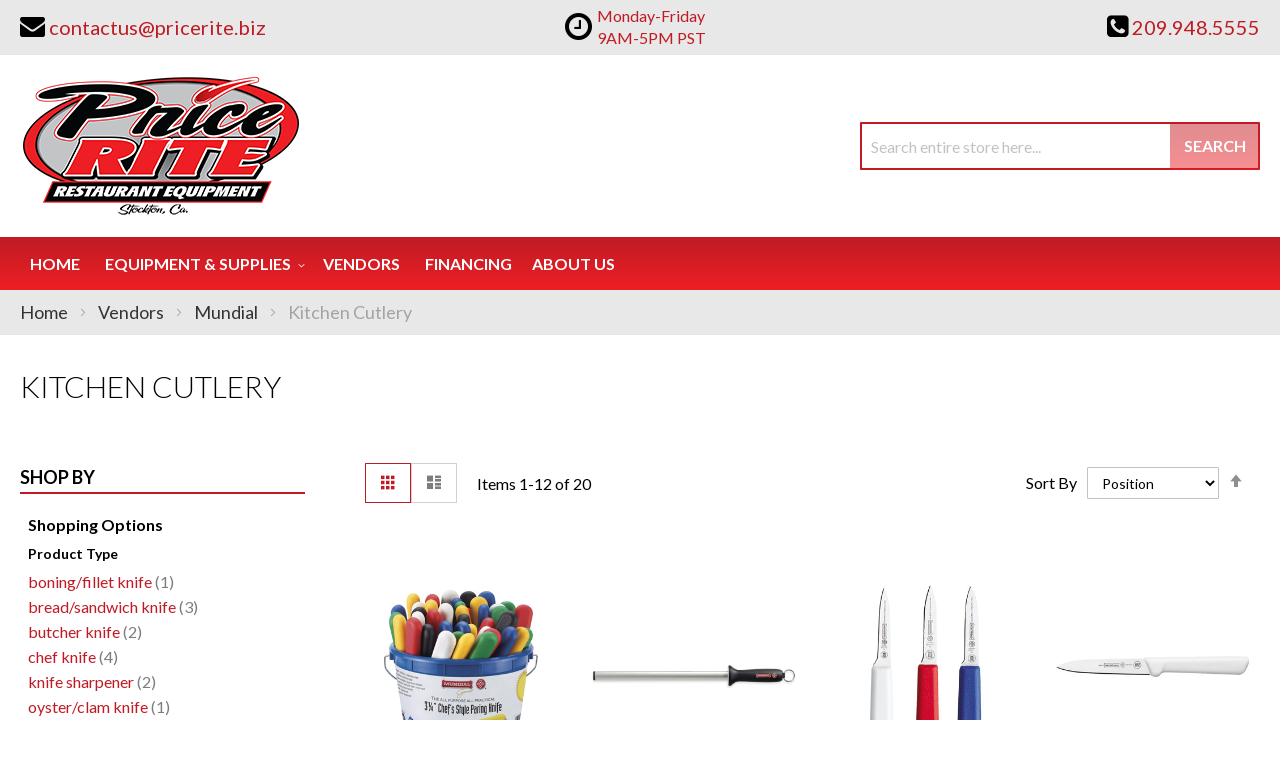

--- FILE ---
content_type: text/html; charset=UTF-8
request_url: https://priceriterestaurantequipment.com/vendors/mundial/kitchen-cutlery.html
body_size: 102776
content:
<!doctype html>
<html lang="en">
    <head >
                <meta charset="utf-8"/>
<meta name="title" content="Mundial | Kitchen Cutlery | Price Rite Restaurant Equipment"/>
<meta name="description" content="Mundial Kitchen Cutlery&#039;s at amazing rates, Contact Price Rite Restaurant Equipment today!"/>
<meta name="keywords" content="Beverage Equipment, Concession Equipment, Food Warmers, Countertop Equipment, Food Preparation Equipment, Janitorial Supplies, Buffet and Catering Service Equipment, Tabletop Equipment, Ware Washing, Kitchen Smallwares, Cookware, Cooking Equipment, Dining Ware, Furniture, Refrigeration, Food Storage and Transportation, Foodservice Textiles, Foodservice Disposables"/>
<meta name="robots" content="INDEX,FOLLOW"/>
<meta name="viewport" content="width=device-width, initial-scale=1"/>
<meta name="format-detection" content="telephone=no"/>
<title>Mundial | Kitchen Cutlery | Price Rite Restaurant Equipment</title>
<link  rel="stylesheet" type="text/css"  media="all" href="https://priceriterestaurantequipment.com/static/version1761282097/_cache/merged/122805d1757d942da5d0a5999cb9ce81.min.css" />
<link  rel="stylesheet" type="text/css"  media="screen and (min-width: 768px)" href="https://priceriterestaurantequipment.com/static/version1761282097/frontend/Moxxi/moxxi/en_US/css/styles-l.min.css" />
<link  rel="stylesheet" type="text/css"  media="print" href="https://priceriterestaurantequipment.com/static/version1761282097/frontend/Moxxi/moxxi/en_US/css/print.min.css" />
<link  rel="stylesheet" type="text/css"  media="all" href="https://maxcdn.bootstrapcdn.com/font-awesome/4.6.3/css/font-awesome.min.css" />
<link  rel="stylesheet" type="text/css"  media="all" href="https://fonts.googleapis.com/css?family=Lato:300,400,400i,700" />

<link  rel="canonical" href="https://priceriterestaurantequipment.com/vendors/mundial/kitchen-cutlery.html" />
<link  rel="icon" type="image/x-icon" href="https://priceriterestaurantequipment.com/media/favicon/websites/1/price-rite-favicon.png" />
<link  rel="shortcut icon" type="image/x-icon" href="https://priceriterestaurantequipment.com/media/favicon/websites/1/price-rite-favicon.png" />
<meta name="p:domain_verify" content="bx1dgG62JDzsBGdBgK1P5kavttX9P90d"/>
<meta name="twitter:title" property="og:title" content="Price Rite Restaurant Equipment">
<meta name="twitter:card" content="summary_large_image">
<meta name="twitter:url" content="https://priceriterestaurantequipment.com/">
<meta name="twitter:image" content="https://priceriterestaurantequipment.com/pub/media/wysiwyg/og-image-full.jpg">
<meta property="og:title" content="Price Rite Restaurant Equipment" />
<meta property="og:type" content="website" />
<meta property="og:url" content="https://priceriterestaurantequipment.com/" />
<meta name="twitter:description" property="og:description" content="Whether you run a restaurant, a taqueria, a concession stand, a luxury hotel, a taco truck, or a packed school cafeteria, Price Rite Restaurant Equipment has all of the right equipment and supplies to suit the needs of your busy establishment. We’re confident that we can assist you with any order, no matter the size, because we’ve been a successful leading provider of new and used restaurant equipment in Stockton for many years. Our knowledge and expertise in the foodservice industry helps set us apart from the competition. Call us today for friendly advice on your restaurant equipment or supply needs!" />
<meta property="og:image" content="https://priceriterestaurantequipment.com/pub/media/wysiwyg/og-image-full.jpg" />
<meta property="og:image:secure_url" content="https://priceriterestaurantequipment.com/pub/media/wysiwyg/og-image-full.jpg" />
<meta property="og:image:type" content="image/jpeg" />
<meta property="og:image:width" content="600" />
<meta property="og:image:height" content="315" />
<meta property="og:image:alt" content="Price Rite Restaurant Equipment Logo" />
<meta property="og:locale" content="en_US" />        <!-- Google Tag Manager -->

<!-- End Google Tag Manager -->    
    </head>
    <body data-container="body"
          data-mage-init='{"loaderAjax": {}, "loader": { "icon": "https://priceriterestaurantequipment.com/static/version1761282097/frontend/Moxxi/moxxi/en_US/images/loader-2.gif"}}'
        id="html-body" class="page-with-filter page-products categorypath-vendors-mundial-kitchen-cutlery category-kitchen-cutlery catalog-category-view page-layout-2columns-left">
        <!-- Google Tag Manager (noscript) -->
<noscript>
    <iframe src="https://www.googletagmanager.com/ns.html?id=GTM-T9PVM6V"
            height="0" width="0" style="display:none;visibility:hidden"></iframe>
</noscript>
<!-- End Google Tag Manager (noscript) -->



<div class="cookie-status-message" id="cookie-status">
    The store will not work correctly when cookies are disabled.</div>




    <noscript>
        <div class="message global noscript">
            <div class="content">
                <p>
                    <strong>JavaScript seems to be disabled in your browser.</strong>
                    <span>
                        For the best experience on our site, be sure to turn on Javascript in your browser.                    </span>
                </p>
            </div>
        </div>
    </noscript>




<div class="page-wrapper"><header class="page-header"><div class="panel wrapper"><div class="panel header"><div class="contact-link">
    <a href="https://priceriterestaurantequipment.com/contact/"><span class="question-btn">Question?</span></a>
</div><div class="store-email">
	<a href="mailto:contactus@pricerite.biz"><i class="fa fa-envelope" aria-hidden="true"></i><span>contactus@pricerite.biz</span></a>
</div><div class="store-opening-hours">
    <span><i class="fa fa-clock-o" aria-hidden="true"></i></span>
    <span class="hours-wrapper">
        <span class="hours">
            Monday-Friday 9AM-5PM PST        </span>
    </span>
</div>

<div class="store-phone">
	<a href="tel:209.948.5555"><i class="fa fa-phone-square" aria-hidden="true"></i><span>209.948.5555</span></a>
</div><a class="action skip contentarea"
   href="#contentarea">
    <span>
        Skip to Content    </span>
</a>
</div></div><div class="header content"><span data-action="toggle-nav" class="action nav-toggle"><span>Toggle Nav</span></span>
<a
    class="logo"
    href="https://priceriterestaurantequipment.com/"
    title="Price&#x20;Rite&#x20;Restaurant&#x20;Equipment"
    aria-label="store logo">
    <img src="https://priceriterestaurantequipment.com/media/logo/stores/1/logo_1.png"
         title="Price&#x20;Rite&#x20;Restaurant&#x20;Equipment"
         alt="Price&#x20;Rite&#x20;Restaurant&#x20;Equipment"
            width="282"            height="142"    />
</a>
<div class="block block-search">
    <div class="block block-title"><strong>Search</strong></div>
    <div class="block block-content">
        <form class="form minisearch" id="search_mini_form"
              action="https://priceriterestaurantequipment.com/catalogsearch/result/" method="get">
                        <div class="field search">
                <label class="label" for="search" data-role="minisearch-label">
                    <span>Search</span>
                </label>
                <div class="control">
                    <input id="search"
                           data-mage-init='{
                            "quickSearch": {
                                "formSelector": "#search_mini_form",
                                "url": "https://priceriterestaurantequipment.com/search/ajax/suggest/",
                                "destinationSelector": "#search_autocomplete",
                                "minSearchLength": "3"
                            }
                        }'
                           type="text"
                           name="q"
                           value=""
                           placeholder="Search&#x20;entire&#x20;store&#x20;here..."
                           class="input-text"
                           maxlength="128"
                           role="combobox"
                           aria-haspopup="false"
                           aria-autocomplete="both"
                           autocomplete="off"
                           aria-expanded="false"/>
                    <div id="search_autocomplete" class="search-autocomplete"></div>
                                    </div>
            </div>
            <div class="actions">
                <button type="submit"
                        title="Search"
                        class="action search"
                        aria-label="Search"
                >
                    <span>Search</span>
                </button>
            </div>
        </form>
    </div>
</div>
</div></header>    <div class="sections nav-sections">
                <div class="section-items nav-sections-items"
             data-mage-init='{"tabs":{"openedState":"active"}}'>
                                            <div class="section-item-title nav-sections-item-title"
                     data-role="collapsible">
                    <a class="nav-sections-item-switch"
                       data-toggle="switch" href="#store.menu">
                        Menu                    </a>
                </div>
                <div class="section-item-content nav-sections-item-content"
                     id="store.menu"
                     data-role="content">
                    
<nav class="navigation" data-action="navigation">
    <ul data-mage-init='{"menu":{"responsive":true, "expanded":true, "position":{"my":"left top","at":"left bottom"}}}'>
        <li class="level0 level-top"><a href="https://priceriterestaurantequipment.com/">Home</a></li>
        <li  class="level0 nav-1 category-item first level-top parent"><a href="https://priceriterestaurantequipment.com/equipment-supplies.html"  class="level-top" ><span>Equipment &amp; Supplies</span></a><ul class="level0 submenu"><li  class="level1 nav-1-1 category-item first parent"><a href="https://priceriterestaurantequipment.com/equipment-supplies/beverage-amp-bar.html" ><span>Beverage &amp; Bar</span></a><ul class="level1 submenu"><li  class="level2 nav-1-1-1 category-item first"><a href="https://priceriterestaurantequipment.com/equipment-supplies/beverage-amp-bar/bar-supplies-accessories.html" ><span>Bar Supplies &amp; Accessories</span></a></li><li  class="level2 nav-1-1-2 category-item"><a href="https://priceriterestaurantequipment.com/equipment-supplies/beverage-amp-bar/bartender-tools.html" ><span>Bartender Tools</span></a></li><li  class="level2 nav-1-1-3 category-item"><a href="https://priceriterestaurantequipment.com/equipment-supplies/beverage-amp-bar/beverage-dispensers.html" ><span>Beverage Dispensers</span></a></li><li  class="level2 nav-1-1-4 category-item"><a href="https://priceriterestaurantequipment.com/equipment-supplies/beverage-amp-bar/blenders-mixers.html" ><span>Blenders &amp; Mixers</span></a></li><li  class="level2 nav-1-1-5 category-item"><a href="https://priceriterestaurantequipment.com/equipment-supplies/beverage-amp-bar/coffee-makers-brewers-amp-service-supplies.html" ><span>Coffee Makers, Brewers &amp; Service Supplies</span></a></li><li  class="level2 nav-1-1-6 category-item"><a href="https://priceriterestaurantequipment.com/equipment-supplies/beverage-amp-bar/juicers.html" ><span>Juicers</span></a></li><li  class="level2 nav-1-1-7 category-item last"><a href="https://priceriterestaurantequipment.com/equipment-supplies/beverage-amp-bar/speedrails.html" ><span>Speedrails</span></a></li></ul></li><li  class="level1 nav-1-2 category-item parent"><a href="https://priceriterestaurantequipment.com/equipment-supplies/chef-apparel.html" ><span>Chef Apparel</span></a><ul class="level1 submenu"><li  class="level2 nav-1-2-1 category-item first"><a href="https://priceriterestaurantequipment.com/equipment-supplies/chef-apparel/aprons.html" ><span>Aprons</span></a></li><li  class="level2 nav-1-2-2 category-item"><a href="https://priceriterestaurantequipment.com/equipment-supplies/chef-apparel/chef-coats.html" ><span>Chef Coats</span></a></li><li  class="level2 nav-1-2-3 category-item"><a href="https://priceriterestaurantequipment.com/equipment-supplies/chef-apparel/chef-pants.html" ><span>Chef Pants</span></a></li><li  class="level2 nav-1-2-4 category-item"><a href="https://priceriterestaurantequipment.com/equipment-supplies/chef-apparel/hats-toques.html" ><span>Hats &amp; Toques</span></a></li><li  class="level2 nav-1-2-5 category-item last"><a href="https://priceriterestaurantequipment.com/equipment-supplies/chef-apparel/oven-mitts.html" ><span>Oven Mitts</span></a></li></ul></li><li  class="level1 nav-1-3 category-item parent"><a href="https://priceriterestaurantequipment.com/equipment-supplies/cleaning-facility.html" ><span>Cleaning &amp; Facility</span></a><ul class="level1 submenu"><li  class="level2 nav-1-3-1 category-item first"><a href="https://priceriterestaurantequipment.com/equipment-supplies/cleaning-facility/brushes.html" ><span>Brushes</span></a></li><li  class="level2 nav-1-3-2 category-item"><a href="https://priceriterestaurantequipment.com/equipment-supplies/cleaning-facility/casters.html" ><span>Casters</span></a></li><li  class="level2 nav-1-3-3 category-item"><a href="https://priceriterestaurantequipment.com/equipment-supplies/cleaning-facility/cleaning-carts.html" ><span>Cleaning Carts</span></a></li><li  class="level2 nav-1-3-4 category-item"><a href="https://priceriterestaurantequipment.com/equipment-supplies/cleaning-facility/cleaning-chemicals.html" ><span>Cleaning Chemicals</span></a></li><li  class="level2 nav-1-3-5 category-item"><a href="https://priceriterestaurantequipment.com/equipment-supplies/cleaning-facility/commercial-floor-mats.html" ><span>Commercial Floor Mats</span></a></li><li  class="level2 nav-1-3-6 category-item"><a href="https://priceriterestaurantequipment.com/equipment-supplies/cleaning-facility/dispensers-handcare.html" ><span>Dispensers &amp; Handcare</span></a></li><li  class="level2 nav-1-3-7 category-item"><a href="https://priceriterestaurantequipment.com/equipment-supplies/cleaning-facility/floor-cleaning-supplies.html" ><span>Floor Cleaning Supplies</span></a></li><li  class="level2 nav-1-3-8 category-item"><a href="https://priceriterestaurantequipment.com/equipment-supplies/cleaning-facility/signage.html" ><span>Signage</span></a></li><li  class="level2 nav-1-3-9 category-item last"><a href="https://priceriterestaurantequipment.com/equipment-supplies/cleaning-facility/trash-cans-recycling-bins.html" ><span>Trash Cans &amp; Recycling Bins</span></a></li></ul></li><li  class="level1 nav-1-4 category-item parent"><a href="https://priceriterestaurantequipment.com/equipment-supplies/concessions-food-service.html" ><span>Concessions &amp; Food Service</span></a><ul class="level1 submenu"><li  class="level2 nav-1-4-1 category-item first"><a href="https://priceriterestaurantequipment.com/equipment-supplies/concessions-food-service/chafing-dishes.html" ><span>Chafing Dishes</span></a></li><li  class="level2 nav-1-4-2 category-item"><a href="https://priceriterestaurantequipment.com/equipment-supplies/concessions-food-service/condiment-dispensers.html" ><span>Condiment Dispensers</span></a></li><li  class="level2 nav-1-4-3 category-item"><a href="https://priceriterestaurantequipment.com/equipment-supplies/concessions-food-service/cotton-candy-machines.html" ><span>Cotton Candy Machines</span></a></li><li  class="level2 nav-1-4-4 category-item"><a href="https://priceriterestaurantequipment.com/equipment-supplies/concessions-food-service/cup-dish-dispensers.html" ><span>Cup &amp; Dish Dispensers</span></a></li><li  class="level2 nav-1-4-5 category-item"><a href="https://priceriterestaurantequipment.com/equipment-supplies/concessions-food-service/food-warmers-merchandisers.html" ><span>Food Warmers &amp; Merchandisers</span></a></li><li  class="level2 nav-1-4-6 category-item"><a href="https://priceriterestaurantequipment.com/equipment-supplies/concessions-food-service/hot-dog-equipment.html" ><span>Hot Dog Equipment</span></a></li><li  class="level2 nav-1-4-7 category-item"><a href="https://priceriterestaurantequipment.com/equipment-supplies/concessions-food-service/paper-product-dispensers.html" ><span>Paper Product Dispensers</span></a></li><li  class="level2 nav-1-4-8 category-item"><a href="https://priceriterestaurantequipment.com/equipment-supplies/concessions-food-service/popcorn-equipment.html" ><span>Popcorn Equipment</span></a></li><li  class="level2 nav-1-4-9 category-item"><a href="https://priceriterestaurantequipment.com/equipment-supplies/concessions-food-service/portable-bars-stoves.html" ><span>Portable Bars &amp; Stoves</span></a></li><li  class="level2 nav-1-4-10 category-item"><a href="https://priceriterestaurantequipment.com/equipment-supplies/concessions-food-service/salad-bowls.html" ><span>Salad Bowls</span></a></li><li  class="level2 nav-1-4-11 category-item"><a href="https://priceriterestaurantequipment.com/equipment-supplies/concessions-food-service/serving-utensils.html" ><span>Serving Utensils</span></a></li><li  class="level2 nav-1-4-12 category-item"><a href="https://priceriterestaurantequipment.com/equipment-supplies/concessions-food-service/servingware.html" ><span>Servingware</span></a></li><li  class="level2 nav-1-4-13 category-item"><a href="https://priceriterestaurantequipment.com/equipment-supplies/concessions-food-service/soft-serve-amp-snow-cone-machines.html" ><span>Soft Serve &amp; Snow Cone Machines</span></a></li><li  class="level2 nav-1-4-14 category-item last"><a href="https://priceriterestaurantequipment.com/equipment-supplies/concessions-food-service/vending-carts-vending-kiosk-accessories.html" ><span>Vending Carts, Vending Kiosk &amp; Accessories</span></a></li></ul></li><li  class="level1 nav-1-5 category-item parent"><a href="https://priceriterestaurantequipment.com/equipment-supplies/cooking-equipment.html" ><span>Cooking Equipment</span></a><ul class="level1 submenu"><li  class="level2 nav-1-5-1 category-item first"><a href="https://priceriterestaurantequipment.com/equipment-supplies/cooking-equipment/broilers.html" ><span>Broilers</span></a></li><li  class="level2 nav-1-5-2 category-item"><a href="https://priceriterestaurantequipment.com/equipment-supplies/cooking-equipment/commercial-worktables.html" ><span>Commercial Worktables</span></a></li><li  class="level2 nav-1-5-3 category-item"><a href="https://priceriterestaurantequipment.com/equipment-supplies/cooking-equipment/cooking-equipment-parts-accessories.html" ><span>Cooking Equipment Parts &amp; Accessories</span></a></li><li  class="level2 nav-1-5-4 category-item"><a href="https://priceriterestaurantequipment.com/equipment-supplies/cooking-equipment/equipment-stands.html" ><span>Equipment Stands</span></a></li><li  class="level2 nav-1-5-5 category-item"><a href="https://priceriterestaurantequipment.com/equipment-supplies/cooking-equipment/food-holding-equipment.html" ><span>Food Holding Equipment</span></a></li><li  class="level2 nav-1-5-6 category-item"><a href="https://priceriterestaurantequipment.com/equipment-supplies/cooking-equipment/fryer-accessories.html" ><span>Fryer Accessories</span></a></li><li  class="level2 nav-1-5-7 category-item"><a href="https://priceriterestaurantequipment.com/equipment-supplies/cooking-equipment/fryers.html" ><span>Fryers</span></a></li><li  class="level2 nav-1-5-8 category-item"><a href="https://priceriterestaurantequipment.com/equipment-supplies/cooking-equipment/grills-griddles.html" ><span>Grills &amp; Griddles</span></a></li><li  class="level2 nav-1-5-9 category-item"><a href="https://priceriterestaurantequipment.com/equipment-supplies/cooking-equipment/hoods.html" ><span>Hoods</span></a></li><li  class="level2 nav-1-5-10 category-item"><a href="https://priceriterestaurantequipment.com/equipment-supplies/cooking-equipment/hot-plates.html" ><span>Hot Plates</span></a></li><li  class="level2 nav-1-5-11 category-item"><a href="https://priceriterestaurantequipment.com/equipment-supplies/cooking-equipment/microwave-ovens.html" ><span>Microwave Ovens</span></a></li><li  class="level2 nav-1-5-12 category-item"><a href="https://priceriterestaurantequipment.com/equipment-supplies/cooking-equipment/ranges.html" ><span>Ranges</span></a></li><li  class="level2 nav-1-5-13 category-item"><a href="https://priceriterestaurantequipment.com/equipment-supplies/cooking-equipment/steam-cooking-equipment.html" ><span>Steam Cooking Equipment</span></a></li><li  class="level2 nav-1-5-14 category-item last"><a href="https://priceriterestaurantequipment.com/equipment-supplies/cooking-equipment/toasters.html" ><span>Toasters</span></a></li></ul></li><li  class="level1 nav-1-6 category-item parent"><a href="https://priceriterestaurantequipment.com/equipment-supplies/dish-washing-equipment.html" ><span>Dish Washing Equipment</span></a><ul class="level1 submenu"><li  class="level2 nav-1-6-1 category-item first"><a href="https://priceriterestaurantequipment.com/equipment-supplies/dish-washing-equipment/bus-boxes.html" ><span>Bus Boxes</span></a></li><li  class="level2 nav-1-6-2 category-item"><a href="https://priceriterestaurantequipment.com/equipment-supplies/dish-washing-equipment/dish-racks.html" ><span>Dish Racks</span></a></li><li  class="level2 nav-1-6-3 category-item"><a href="https://priceriterestaurantequipment.com/equipment-supplies/dish-washing-equipment/dishtables.html" ><span>Dishtables</span></a></li><li  class="level2 nav-1-6-4 category-item last"><a href="https://priceriterestaurantequipment.com/equipment-supplies/dish-washing-equipment/glass-washers.html" ><span>Glass Washers</span></a></li></ul></li><li  class="level1 nav-1-7 category-item parent"><a href="https://priceriterestaurantequipment.com/equipment-supplies/disposables.html" ><span>Disposables</span></a><ul class="level1 submenu"><li  class="level2 nav-1-7-1 category-item first"><a href="https://priceriterestaurantequipment.com/equipment-supplies/disposables/eco-friendly-disposables.html" ><span>Eco-Friendly Disposables</span></a></li><li  class="level2 nav-1-7-2 category-item last"><a href="https://priceriterestaurantequipment.com/equipment-supplies/disposables/restaurant-essentials.html" ><span>Restaurant Essentials</span></a></li></ul></li><li  class="level1 nav-1-8 category-item parent"><a href="https://priceriterestaurantequipment.com/equipment-supplies/food-display-merchandising.html" ><span>Food Display &amp; Merchandising</span></a><ul class="level1 submenu"><li  class="level2 nav-1-8-1 category-item first"><a href="https://priceriterestaurantequipment.com/equipment-supplies/food-display-merchandising/display-case.html" ><span>Display Case</span></a></li><li  class="level2 nav-1-8-2 category-item"><a href="https://priceriterestaurantequipment.com/equipment-supplies/food-display-merchandising/display-stands-risers.html" ><span>Display Stands &amp; Risers</span></a></li><li  class="level2 nav-1-8-3 category-item last"><a href="https://priceriterestaurantequipment.com/equipment-supplies/food-display-merchandising/merchandisers.html" ><span>Merchandisers</span></a></li></ul></li><li  class="level1 nav-1-9 category-item parent"><a href="https://priceriterestaurantequipment.com/equipment-supplies/food-preparation.html" ><span>Food Preparation</span></a><ul class="level1 submenu"><li  class="level2 nav-1-9-1 category-item first"><a href="https://priceriterestaurantequipment.com/equipment-supplies/food-preparation/food-blenders.html" ><span>Food Blenders</span></a></li><li  class="level2 nav-1-9-2 category-item"><a href="https://priceriterestaurantequipment.com/equipment-supplies/food-preparation/food-processors.html" ><span>Food Processors</span></a></li><li  class="level2 nav-1-9-3 category-item"><a href="https://priceriterestaurantequipment.com/equipment-supplies/food-preparation/graters.html" ><span>Graters</span></a></li><li  class="level2 nav-1-9-4 category-item"><a href="https://priceriterestaurantequipment.com/equipment-supplies/food-preparation/mixers.html" ><span>Mixers</span></a></li><li  class="level2 nav-1-9-5 category-item"><a href="https://priceriterestaurantequipment.com/equipment-supplies/food-preparation/peelers.html" ><span>Peelers</span></a></li><li  class="level2 nav-1-9-6 category-item"><a href="https://priceriterestaurantequipment.com/equipment-supplies/food-preparation/presses.html" ><span>Presses</span></a></li><li  class="level2 nav-1-9-7 category-item last"><a href="https://priceriterestaurantequipment.com/equipment-supplies/food-preparation/slicers.html" ><span>Slicers</span></a></li></ul></li><li  class="level1 nav-1-10 category-item parent"><a href="https://priceriterestaurantequipment.com/equipment-supplies/furniture.html" ><span>Furniture</span></a><ul class="level1 submenu"><li  class="level2 nav-1-10-1 category-item first"><a href="https://priceriterestaurantequipment.com/equipment-supplies/furniture/booster-seats-high-chairs.html" ><span>Booster Seats &amp; High Chairs</span></a></li><li  class="level2 nav-1-10-2 category-item"><a href="https://priceriterestaurantequipment.com/equipment-supplies/furniture/commercial-outdoor-furniture.html" ><span>Commercial Outdoor Furniture</span></a></li><li  class="level2 nav-1-10-3 category-item"><a href="https://priceriterestaurantequipment.com/equipment-supplies/furniture/restaurant-chairs-stools.html" ><span>Restaurant Chairs &amp; Stools</span></a></li><li  class="level2 nav-1-10-4 category-item"><a href="https://priceriterestaurantequipment.com/equipment-supplies/furniture/restaurant-tables-amp-bases.html" ><span>Restaurant Tables &amp; Bases</span></a></li><li  class="level2 nav-1-10-5 category-item last"><a href="https://priceriterestaurantequipment.com/equipment-supplies/furniture/waitress-hostess-stations.html" ><span>Waitress &amp; Hostess Stations</span></a></li></ul></li><li  class="level1 nav-1-11 category-item parent"><a href="https://priceriterestaurantequipment.com/equipment-supplies/ice-machines.html" ><span>Ice Machines</span></a><ul class="level1 submenu"><li  class="level2 nav-1-11-1 category-item first"><a href="https://priceriterestaurantequipment.com/equipment-supplies/ice-machines/ice-bins.html" ><span>Ice Bins</span></a></li><li  class="level2 nav-1-11-2 category-item"><a href="https://priceriterestaurantequipment.com/equipment-supplies/ice-machines/ice-makers.html" ><span>Ice Makers</span></a></li><li  class="level2 nav-1-11-3 category-item last"><a href="https://priceriterestaurantequipment.com/equipment-supplies/ice-machines/ice-making-accessories.html" ><span>Ice Making Accessories</span></a></li></ul></li><li  class="level1 nav-1-12 category-item parent"><a href="https://priceriterestaurantequipment.com/equipment-supplies/plumbing.html" ><span>Plumbing</span></a><ul class="level1 submenu"><li  class="level2 nav-1-12-1 category-item first"><a href="https://priceriterestaurantequipment.com/equipment-supplies/plumbing/commercial-faucets.html" ><span>Commercial Faucets</span></a></li><li  class="level2 nav-1-12-2 category-item"><a href="https://priceriterestaurantequipment.com/equipment-supplies/plumbing/filter-systems.html" ><span>Filter Systems</span></a></li><li  class="level2 nav-1-12-3 category-item"><a href="https://priceriterestaurantequipment.com/equipment-supplies/plumbing/sinks.html" ><span>Sinks</span></a></li><li  class="level2 nav-1-12-4 category-item last"><a href="https://priceriterestaurantequipment.com/equipment-supplies/plumbing/troughs-drains.html" ><span>Troughs &amp; Drains</span></a></li></ul></li><li  class="level1 nav-1-13 category-item parent"><a href="https://priceriterestaurantequipment.com/equipment-supplies/refrigeration.html" ><span>Refrigeration</span></a><ul class="level1 submenu"><li  class="level2 nav-1-13-1 category-item first"><a href="https://priceriterestaurantequipment.com/equipment-supplies/refrigeration/ice-cream-cabinets.html" ><span>Ice Cream Cabinets</span></a></li><li  class="level2 nav-1-13-2 category-item"><a href="https://priceriterestaurantequipment.com/equipment-supplies/refrigeration/liquor-beer-wine-coolers.html" ><span>Liquor, Beer, Wine Coolers</span></a></li><li  class="level2 nav-1-13-3 category-item"><a href="https://priceriterestaurantequipment.com/equipment-supplies/refrigeration/reach-in-units.html" ><span>Reach In Units</span></a></li><li  class="level2 nav-1-13-4 category-item"><a href="https://priceriterestaurantequipment.com/equipment-supplies/refrigeration/refrigerated-prep-tables.html" ><span>Refrigerated Prep Tables</span></a></li><li  class="level2 nav-1-13-5 category-item last"><a href="https://priceriterestaurantequipment.com/equipment-supplies/refrigeration/undercounter-units.html" ><span>Undercounter Units</span></a></li></ul></li><li  class="level1 nav-1-14 category-item parent"><a href="https://priceriterestaurantequipment.com/equipment-supplies/smallwares-kitchen-accessories.html" ><span>Smallwares &amp; Kitchen Accessories</span></a><ul class="level1 submenu"><li  class="level2 nav-1-14-1 category-item first"><a href="https://priceriterestaurantequipment.com/equipment-supplies/smallwares-kitchen-accessories/baking-supplies.html" ><span>Baking Supplies</span></a></li><li  class="level2 nav-1-14-2 category-item"><a href="https://priceriterestaurantequipment.com/equipment-supplies/smallwares-kitchen-accessories/cast-iron-cookware.html" ><span>Cast Iron Cookware</span></a></li><li  class="level2 nav-1-14-3 category-item"><a href="https://priceriterestaurantequipment.com/equipment-supplies/smallwares-kitchen-accessories/check-rails.html" ><span>Check Rails</span></a></li><li  class="level2 nav-1-14-4 category-item"><a href="https://priceriterestaurantequipment.com/equipment-supplies/smallwares-kitchen-accessories/chilling-paddles.html" ><span>Chilling Paddles</span></a></li><li  class="level2 nav-1-14-5 category-item"><a href="https://priceriterestaurantequipment.com/equipment-supplies/smallwares-kitchen-accessories/colanders-sieves.html" ><span>Colanders &amp; Sieves</span></a></li><li  class="level2 nav-1-14-6 category-item"><a href="https://priceriterestaurantequipment.com/equipment-supplies/smallwares-kitchen-accessories/cutting-boards.html" ><span>Cutting Boards</span></a></li><li  class="level2 nav-1-14-7 category-item"><a href="https://priceriterestaurantequipment.com/equipment-supplies/smallwares-kitchen-accessories/dishers-ladles-scoops.html" ><span>Dishers, Ladles &amp; Scoops</span></a></li><li  class="level2 nav-1-14-8 category-item"><a href="https://priceriterestaurantequipment.com/equipment-supplies/smallwares-kitchen-accessories/hotel-pans-baking-trays.html" ><span>Hotel Pans &amp; Baking Trays</span></a></li><li  class="level2 nav-1-14-9 category-item"><a href="https://priceriterestaurantequipment.com/equipment-supplies/smallwares-kitchen-accessories/kitchen-cutlery.html" ><span>Kitchen Cutlery</span></a></li><li  class="level2 nav-1-14-10 category-item"><a href="https://priceriterestaurantequipment.com/equipment-supplies/smallwares-kitchen-accessories/kitchen-spoons.html" ><span>Kitchen Spoons</span></a></li><li  class="level2 nav-1-14-11 category-item"><a href="https://priceriterestaurantequipment.com/equipment-supplies/smallwares-kitchen-accessories/kitchen-tools-supplies.html" ><span>Kitchen Tools &amp; Supplies</span></a></li><li  class="level2 nav-1-14-12 category-item"><a href="https://priceriterestaurantequipment.com/equipment-supplies/smallwares-kitchen-accessories/measuring-cups-spoons.html" ><span>Measuring Cups &amp; Spoons</span></a></li><li  class="level2 nav-1-14-13 category-item"><a href="https://priceriterestaurantequipment.com/equipment-supplies/smallwares-kitchen-accessories/pizza-tools.html" ><span>Pizza Tools</span></a></li><li  class="level2 nav-1-14-14 category-item"><a href="https://priceriterestaurantequipment.com/equipment-supplies/smallwares-kitchen-accessories/pots-pans.html" ><span>Pots &amp; Pans</span></a></li><li  class="level2 nav-1-14-15 category-item"><a href="https://priceriterestaurantequipment.com/equipment-supplies/smallwares-kitchen-accessories/prep-bowls.html" ><span>Prep Bowls</span></a></li><li  class="level2 nav-1-14-16 category-item"><a href="https://priceriterestaurantequipment.com/equipment-supplies/smallwares-kitchen-accessories/protective-gear.html" ><span>Protective Gear</span></a></li><li  class="level2 nav-1-14-17 category-item"><a href="https://priceriterestaurantequipment.com/equipment-supplies/smallwares-kitchen-accessories/scales-thermometers.html" ><span>Scales &amp; Thermometers</span></a></li><li  class="level2 nav-1-14-18 category-item"><a href="https://priceriterestaurantequipment.com/equipment-supplies/smallwares-kitchen-accessories/spreaders-spatulas.html" ><span>Spreaders &amp; Spatulas</span></a></li><li  class="level2 nav-1-14-19 category-item"><a href="https://priceriterestaurantequipment.com/equipment-supplies/smallwares-kitchen-accessories/tongs.html" ><span>Tongs</span></a></li><li  class="level2 nav-1-14-20 category-item last"><a href="https://priceriterestaurantequipment.com/equipment-supplies/smallwares-kitchen-accessories/whisks-whips.html" ><span>Whisks &amp; Whips</span></a></li></ul></li><li  class="level1 nav-1-15 category-item parent"><a href="https://priceriterestaurantequipment.com/equipment-supplies/storage-transportation.html" ><span>Storage &amp; Transportation</span></a><ul class="level1 submenu"><li  class="level2 nav-1-15-1 category-item first"><a href="https://priceriterestaurantequipment.com/equipment-supplies/storage-transportation/carts-dollies.html" ><span>Carts &amp; Dollies</span></a></li><li  class="level2 nav-1-15-2 category-item"><a href="https://priceriterestaurantequipment.com/equipment-supplies/storage-transportation/food-carriers.html" ><span>Food Carriers</span></a></li><li  class="level2 nav-1-15-3 category-item"><a href="https://priceriterestaurantequipment.com/equipment-supplies/storage-transportation/food-storage-supplies.html" ><span>Food Storage Supplies</span></a></li><li  class="level2 nav-1-15-4 category-item"><a href="https://priceriterestaurantequipment.com/equipment-supplies/storage-transportation/shelving.html" ><span>Shelving</span></a></li><li  class="level2 nav-1-15-5 category-item last"><a href="https://priceriterestaurantequipment.com/equipment-supplies/storage-transportation/storage-racks.html" ><span>Storage Racks</span></a></li></ul></li><li  class="level1 nav-1-16 category-item last parent"><a href="https://priceriterestaurantequipment.com/equipment-supplies/tabletop.html" ><span>Tabletop</span></a><ul class="level1 submenu"><li  class="level2 nav-1-16-1 category-item first"><a href="https://priceriterestaurantequipment.com/equipment-supplies/tabletop/cruets-shakers.html" ><span>Cruets &amp;  Shakers</span></a></li><li  class="level2 nav-1-16-2 category-item"><a href="https://priceriterestaurantequipment.com/equipment-supplies/tabletop/dinnerware.html" ><span>Dinnerware</span></a></li><li  class="level2 nav-1-16-3 category-item"><a href="https://priceriterestaurantequipment.com/equipment-supplies/tabletop/drinkware.html" ><span>Drinkware</span></a></li><li  class="level2 nav-1-16-4 category-item"><a href="https://priceriterestaurantequipment.com/equipment-supplies/tabletop/flatware.html" ><span>Flatware</span></a></li><li  class="level2 nav-1-16-5 category-item"><a href="https://priceriterestaurantequipment.com/equipment-supplies/tabletop/glassware.html" ><span>Glassware</span></a></li><li  class="level2 nav-1-16-6 category-item"><a href="https://priceriterestaurantequipment.com/equipment-supplies/tabletop/holloware.html" ><span>Holloware</span></a></li><li  class="level2 nav-1-16-7 category-item"><a href="https://priceriterestaurantequipment.com/equipment-supplies/tabletop/menu-holders-check-accessories.html" ><span>Menu Holders &amp; Check Accessories</span></a></li><li  class="level2 nav-1-16-8 category-item"><a href="https://priceriterestaurantequipment.com/equipment-supplies/tabletop/mugs-amp-coffee-cups.html" ><span>Mugs &amp; Coffee Cups</span></a></li><li  class="level2 nav-1-16-9 category-item"><a href="https://priceriterestaurantequipment.com/equipment-supplies/tabletop/salt-pepper-shakers-mills.html" ><span>Salt &amp; Pepper Shakers, Mills</span></a></li><li  class="level2 nav-1-16-10 category-item"><a href="https://priceriterestaurantequipment.com/equipment-supplies/tabletop/tabletop-accessories.html" ><span>Tabletop Accessories</span></a></li><li  class="level2 nav-1-16-11 category-item"><a href="https://priceriterestaurantequipment.com/equipment-supplies/tabletop/tabletop-beverage-service.html" ><span>Tabletop Beverage Service</span></a></li><li  class="level2 nav-1-16-12 category-item last"><a href="https://priceriterestaurantequipment.com/equipment-supplies/tabletop/trays-platters.html" ><span>Trays &amp; Platters</span></a></li></ul></li></ul></li><li  class="level0 nav-2 category-item has-active last level-top"><a href="https://priceriterestaurantequipment.com/vendors.html"  class="level-top" ><span>Vendors</span></a></li>        <li><a href="https://partnerships.fsfoodservicesolutions.com/StrataBG/" target="_blank" id="id1FAF3MBy" >Financing</a></li><li><a href="https://priceriterestaurantequipment.com/about-us/" id="id7qMpyxNS" >About Us</a></li>    </ul>
</nav>
                </div>
                                    </div>
    </div>
<div class="breadcrumbs">
    <ul class="items">
                    <li class="item home">
                            <a href="https://priceriterestaurantequipment.com/"
                   title="Go to Home Page">
                    Home                </a>
                        </li>
                    <li class="item category7074">
                            <a href="https://priceriterestaurantequipment.com/vendors.html"
                   title="">
                    Vendors                </a>
                        </li>
                    <li class="item category25248">
                            <a href="https://priceriterestaurantequipment.com/vendors/mundial.html"
                   title="">
                    Mundial                </a>
                        </li>
                    <li class="item category25249">
                            <strong>Kitchen Cutlery</strong>
                        </li>
            </ul>
</div>
<main id="maincontent" class="page-main"><a id="contentarea" tabindex="-1"></a>
<div class="page messages"><div data-placeholder="messages"></div>
<div data-bind="scope: 'messages'">
    <!-- ko if: cookieMessages && cookieMessages.length > 0 -->
    <div aria-atomic="true" role="alert" data-bind="foreach: { data: cookieMessages, as: 'message' }" class="messages">
        <div data-bind="attr: {
            class: 'message-' + message.type + ' ' + message.type + ' message',
            'data-ui-id': 'message-' + message.type
        }">
            <div data-bind="html: $parent.prepareMessageForHtml(message.text)"></div>
        </div>
    </div>
    <!-- /ko -->

    <!-- ko if: messages().messages && messages().messages.length > 0 -->
    <div aria-atomic="true" role="alert" class="messages" data-bind="foreach: {
        data: messages().messages, as: 'message'
    }">
        <div data-bind="attr: {
            class: 'message-' + message.type + ' ' + message.type + ' message',
            'data-ui-id': 'message-' + message.type
        }">
            <div data-bind="html: $parent.prepareMessageForHtml(message.text)"></div>
        </div>
    </div>
    <!-- /ko -->
</div>

</div><div class="category-view"><div class="category-image-wrapper"><div class="page-title-wrapper">
    <h1 class="page-title"
         id="page-title-heading"                     aria-labelledby="page-title-heading&#x20;toolbar-amount"
        >
        <span class="base" data-ui-id="page-title-wrapper" >Kitchen Cutlery</span>    </h1>
    </div>
</div></div><div class="columns"><div class="column main"><input name="form_key" type="hidden" value="kp3GLo3djb86w8uJ" /><div id="authenticationPopup" data-bind="scope:'authenticationPopup', style: {display: 'none'}">
            <!-- ko template: getTemplate() --><!-- /ko -->
        
</div>




                <div class="toolbar toolbar-products" data-mage-init='{"productListToolbarForm":{"mode":"product_list_mode","direction":"product_list_dir","order":"product_list_order","limit":"product_list_limit","modeDefault":"grid","directionDefault":"asc","orderDefault":"position","limitDefault":12,"url":"https:\/\/priceriterestaurantequipment.com\/vendors\/mundial\/kitchen-cutlery.html","formKey":"kp3GLo3djb86w8uJ","post":false}}'>
                                        <div class="modes">
                            <strong class="modes-label" id="modes-label">View as</strong>
                                                <strong title="Grid"
                            class="modes-mode active mode-grid"
                            data-value="grid">
                        <span>Grid</span>
                    </strong>
                                                                <a class="modes-mode mode-list"
                       title="List"
                       href="#"
                       data-role="mode-switcher"
                       data-value="list"
                       id="mode-list"
                       aria-labelledby="modes-label mode-list">
                        <span>List</span>
                    </a>
                                        </div>
                        <p class="toolbar-amount" id="toolbar-amount">
            Items <span class="toolbar-number">1</span>-<span class="toolbar-number">12</span> of <span class="toolbar-number">20</span>    </p>
                            <div class="toolbar-sorter sorter">
    <label class="sorter-label" for="sorter">Sort By</label>
    <select id="sorter" data-role="sorter" class="sorter-options">
                    <option value="position"
                                    selected="selected"
                                >
                Position            </option>
                    <option value="name"
                                >
                Product Name            </option>
            </select>
            <a title="Set&#x20;Descending&#x20;Direction"
           href="#"
           class="action sorter-action sort-asc"
           data-role="direction-switcher"
           data-value="desc">
            <span>Set Descending Direction</span>
        </a>
    </div>
                        </div>
            <div class="products wrapper grid products-grid">
        <ol class="products list items product-items">
                                    <li class="item product product-item">
                <div class="product-item-info"
                     id="product-item-info_27058"
                     data-container="product-grid">
                                                            <a href="https://priceriterestaurantequipment.com/mundial-5601-multibkt-knife-paring.html"
                       class="product photo product-item-photo"
                       tabindex="-1">
                        <span class="product-image-container product-image-container-27058">
    <span class="product-image-wrapper">
        <img class="product-image-photo"
                        src="https://cdn.beedash.com/Mundial/a4ec0c864aa62198610cc30fc8eb141d2848fc07.png"
            loading="lazy"
            width="240"
            height="300"
            alt="Mundial,&#x20;5601-MULTIBKT,&#x20;Knife,&#x20;Paring"/></span>
</span>
<style>.product-image-container-27058 {
    width: 240px;
}
.product-image-container-27058 span.product-image-wrapper {
    padding-bottom: 125%;
}</style>                    </a>
                    <div class="product details product-item-details">
                                                <strong class="product name product-item-name">
                            <a class="product-item-link"
                               href="https://priceriterestaurantequipment.com/mundial-5601-multibkt-knife-paring.html">
                                Mundial, 5601-MULTIBKT, Knife, Paring                            </a>
                        </strong>
                        

                        

                    </div>
                </div>
                            </li>
                        <li class="item product product-item">
                <div class="product-item-info"
                     id="product-item-info_27061"
                     data-container="product-grid">
                                                            <a href="https://priceriterestaurantequipment.com/mundial-3311-12-knife-sharpening-steel.html"
                       class="product photo product-item-photo"
                       tabindex="-1">
                        <span class="product-image-container product-image-container-27061">
    <span class="product-image-wrapper">
        <img class="product-image-photo"
                        src="https://cdn.beedash.com/Mundial/9fff50c314d782d56b2e817d4b0c55f774187eb8.png"
            loading="lazy"
            width="240"
            height="300"
            alt="Mundial,&#x20;3311-12,&#x20;Knife,&#x20;Sharpening&#x20;Steel"/></span>
</span>
<style>.product-image-container-27061 {
    width: 240px;
}
.product-image-container-27061 span.product-image-wrapper {
    padding-bottom: 125%;
}</style>                    </a>
                    <div class="product details product-item-details">
                                                <strong class="product name product-item-name">
                            <a class="product-item-link"
                               href="https://priceriterestaurantequipment.com/mundial-3311-12-knife-sharpening-steel.html">
                                Mundial, 3311-12, Knife, Sharpening Steel                            </a>
                        </strong>
                        

                        

                    </div>
                </div>
                            </li>
                        <li class="item product product-item">
                <div class="product-item-info"
                     id="product-item-info_27062"
                     data-container="product-grid">
                                                            <a href="https://priceriterestaurantequipment.com/mundial-scrwb5601-3-knife-paring.html"
                       class="product photo product-item-photo"
                       tabindex="-1">
                        <span class="product-image-container product-image-container-27062">
    <span class="product-image-wrapper">
        <img class="product-image-photo"
                        src="https://cdn.beedash.com/Mundial/708927e7033c15ee9a707643185d895d89fceeb2.png"
            loading="lazy"
            width="240"
            height="300"
            alt="Mundial,&#x20;SCRWB5601-3,&#x20;Knife,&#x20;Paring"/></span>
</span>
<style>.product-image-container-27062 {
    width: 240px;
}
.product-image-container-27062 span.product-image-wrapper {
    padding-bottom: 125%;
}</style>                    </a>
                    <div class="product details product-item-details">
                                                <strong class="product name product-item-name">
                            <a class="product-item-link"
                               href="https://priceriterestaurantequipment.com/mundial-scrwb5601-3-knife-paring.html">
                                Mundial, SCRWB5601-3, Knife, Paring                            </a>
                        </strong>
                        

                        

                    </div>
                </div>
                            </li>
                        <li class="item product product-item">
                <div class="product-item-info"
                     id="product-item-info_27063"
                     data-container="product-grid">
                                                            <a href="https://priceriterestaurantequipment.com/mundial-scw0547-4-knife-paring.html"
                       class="product photo product-item-photo"
                       tabindex="-1">
                        <span class="product-image-container product-image-container-27063">
    <span class="product-image-wrapper">
        <img class="product-image-photo"
                        src="https://cdn.beedash.com/Mundial/b3d69fc5cdf55da2b5088096ccf79450db102a4d.png"
            loading="lazy"
            width="240"
            height="300"
            alt="Mundial,&#x20;SCW0547-4,&#x20;Knife,&#x20;Paring"/></span>
</span>
<style>.product-image-container-27063 {
    width: 240px;
}
.product-image-container-27063 span.product-image-wrapper {
    padding-bottom: 125%;
}</style>                    </a>
                    <div class="product details product-item-details">
                                                <strong class="product name product-item-name">
                            <a class="product-item-link"
                               href="https://priceriterestaurantequipment.com/mundial-scw0547-4-knife-paring.html">
                                Mundial, SCW0547-4, Knife, Paring                            </a>
                        </strong>
                        

                        

                    </div>
                </div>
                            </li>
                        <li class="item product product-item">
                <div class="product-item-info"
                     id="product-item-info_27064"
                     data-container="product-grid">
                                                            <a href="https://priceriterestaurantequipment.com/mundial-w3303-12-knife-sharpening-steel.html"
                       class="product photo product-item-photo"
                       tabindex="-1">
                        <span class="product-image-container product-image-container-27064">
    <span class="product-image-wrapper">
        <img class="product-image-photo"
                        src="https://cdn.beedash.com/Mundial/977e8fbb19e1362c2d7a119882fe97f5c1c0199c.png"
            loading="lazy"
            width="240"
            height="300"
            alt="Mundial,&#x20;W3303-12,&#x20;Knife,&#x20;Sharpening&#x20;Steel"/></span>
</span>
<style>.product-image-container-27064 {
    width: 240px;
}
.product-image-container-27064 span.product-image-wrapper {
    padding-bottom: 125%;
}</style>                    </a>
                    <div class="product details product-item-details">
                                                <strong class="product name product-item-name">
                            <a class="product-item-link"
                               href="https://priceriterestaurantequipment.com/mundial-w3303-12-knife-sharpening-steel.html">
                                Mundial, W3303-12, Knife, Sharpening Steel                            </a>
                        </strong>
                        

                        

                    </div>
                </div>
                            </li>
                        <li class="item product product-item">
                <div class="product-item-info"
                     id="product-item-info_27065"
                     data-container="product-grid">
                                                            <a href="https://priceriterestaurantequipment.com/mundial-w5604-7ge-knife-asian.html"
                       class="product photo product-item-photo"
                       tabindex="-1">
                        <span class="product-image-container product-image-container-27065">
    <span class="product-image-wrapper">
        <img class="product-image-photo"
                        src="https://cdn.beedash.com/Mundial/0cd26cb408bb8ad340e83c2153dd7856e469612e.png"
            loading="lazy"
            width="240"
            height="300"
            alt="Mundial,&#x20;W5604-7GE,&#x20;Knife,&#x20;Asian"/></span>
</span>
<style>.product-image-container-27065 {
    width: 240px;
}
.product-image-container-27065 span.product-image-wrapper {
    padding-bottom: 125%;
}</style>                    </a>
                    <div class="product details product-item-details">
                                                <strong class="product name product-item-name">
                            <a class="product-item-link"
                               href="https://priceriterestaurantequipment.com/mundial-w5604-7ge-knife-asian.html">
                                Mundial, W5604-7GE, Knife, Asian                            </a>
                        </strong>
                        

                        

                    </div>
                </div>
                            </li>
                        <li class="item product product-item">
                <div class="product-item-info"
                     id="product-item-info_27066"
                     data-container="product-grid">
                                                            <a href="https://priceriterestaurantequipment.com/mundial-w5607-6-knife-boning.html"
                       class="product photo product-item-photo"
                       tabindex="-1">
                        <span class="product-image-container product-image-container-27066">
    <span class="product-image-wrapper">
        <img class="product-image-photo"
                        src="https://cdn.beedash.com/Mundial/166438b984261b1e1a02591bef854df4815e72b1.png"
            loading="lazy"
            width="240"
            height="300"
            alt="Mundial,&#x20;5607-6&#x20;BR&#x20;RF,&#x20;Knife,&#x20;Boning"/></span>
</span>
<style>.product-image-container-27066 {
    width: 240px;
}
.product-image-container-27066 span.product-image-wrapper {
    padding-bottom: 125%;
}</style>                    </a>
                    <div class="product details product-item-details">
                                                <strong class="product name product-item-name">
                            <a class="product-item-link"
                               href="https://priceriterestaurantequipment.com/mundial-w5607-6-knife-boning.html">
                                Mundial, 5607-6 BR RF, Knife, Boning                            </a>
                        </strong>
                        

                        

                    </div>
                </div>
                            </li>
                        <li class="item product product-item">
                <div class="product-item-info"
                     id="product-item-info_27067"
                     data-container="product-grid">
                                                            <a href="https://priceriterestaurantequipment.com/mundial-w5610-10-knife-chef.html"
                       class="product photo product-item-photo"
                       tabindex="-1">
                        <span class="product-image-container product-image-container-27067">
    <span class="product-image-wrapper">
        <img class="product-image-photo"
                        src="https://cdn.beedash.com/Mundial/edf49421feeb5bf1b620f20302798ab4094d9025.png"
            loading="lazy"
            width="240"
            height="300"
            alt="Mundial,&#x20;5610-10&#x20;BR&#x20;RF,&#x20;Knife,&#x20;Chef"/></span>
</span>
<style>.product-image-container-27067 {
    width: 240px;
}
.product-image-container-27067 span.product-image-wrapper {
    padding-bottom: 125%;
}</style>                    </a>
                    <div class="product details product-item-details">
                                                <strong class="product name product-item-name">
                            <a class="product-item-link"
                               href="https://priceriterestaurantequipment.com/mundial-w5610-10-knife-chef.html">
                                Mundial, 5610-10 BR RF, Knife, Chef                            </a>
                        </strong>
                        

                        

                    </div>
                </div>
                            </li>
                        <li class="item product product-item">
                <div class="product-item-info"
                     id="product-item-info_27068"
                     data-container="product-grid">
                                                            <a href="https://priceriterestaurantequipment.com/mundial-w5610-10e-knife-bread-sandwich.html"
                       class="product photo product-item-photo"
                       tabindex="-1">
                        <span class="product-image-container product-image-container-27068">
    <span class="product-image-wrapper">
        <img class="product-image-photo"
                        src="https://cdn.beedash.com/Mundial/4ceba7e40ec229ef7d0cfa83ca751d0294518f8e.png"
            loading="lazy"
            width="240"
            height="300"
            alt="Mundial,&#x20;5610-10E&#x20;BR&#x20;RF,&#x20;Knife,&#x20;Bread&#x20;&#x2F;&#x20;Sandwich"/></span>
</span>
<style>.product-image-container-27068 {
    width: 240px;
}
.product-image-container-27068 span.product-image-wrapper {
    padding-bottom: 125%;
}</style>                    </a>
                    <div class="product details product-item-details">
                                                <strong class="product name product-item-name">
                            <a class="product-item-link"
                               href="https://priceriterestaurantequipment.com/mundial-w5610-10e-knife-bread-sandwich.html">
                                Mundial, 5610-10E BR RF, Knife, Bread / Sandwich                            </a>
                        </strong>
                        

                        

                    </div>
                </div>
                            </li>
                        <li class="item product product-item">
                <div class="product-item-info"
                     id="product-item-info_27069"
                     data-container="product-grid">
                                                            <a href="https://priceriterestaurantequipment.com/mundial-w5610-8-knife-chef.html"
                       class="product photo product-item-photo"
                       tabindex="-1">
                        <span class="product-image-container product-image-container-27069">
    <span class="product-image-wrapper">
        <img class="product-image-photo"
                        src="https://cdn.beedash.com/Mundial/fecac5573f47ec805f17b9b019667f8139aa3d1e.png"
            loading="lazy"
            width="240"
            height="300"
            alt="Mundial,&#x20;5610-8&#x20;BR&#x20;RF,&#x20;Knife,&#x20;Chef"/></span>
</span>
<style>.product-image-container-27069 {
    width: 240px;
}
.product-image-container-27069 span.product-image-wrapper {
    padding-bottom: 125%;
}</style>                    </a>
                    <div class="product details product-item-details">
                                                <strong class="product name product-item-name">
                            <a class="product-item-link"
                               href="https://priceriterestaurantequipment.com/mundial-w5610-8-knife-chef.html">
                                Mundial, 5610-8 BR RF, Knife, Chef                            </a>
                        </strong>
                        

                        

                    </div>
                </div>
                            </li>
                        <li class="item product product-item">
                <div class="product-item-info"
                     id="product-item-info_27072"
                     data-container="product-grid">
                                                            <a href="https://priceriterestaurantequipment.com/mundial-w5617-10-knife-cimeter.html"
                       class="product photo product-item-photo"
                       tabindex="-1">
                        <span class="product-image-container product-image-container-27072">
    <span class="product-image-wrapper">
        <img class="product-image-photo"
                        src="https://cdn.beedash.com/Mundial/be4e6e5f23ec410487120f2525496539a1cfbbe9.png"
            loading="lazy"
            width="240"
            height="300"
            alt="Mundial,&#x20;5617-10&#x20;BR&#x20;RF,&#x20;Knife,&#x20;Cimeter"/></span>
</span>
<style>.product-image-container-27072 {
    width: 240px;
}
.product-image-container-27072 span.product-image-wrapper {
    padding-bottom: 125%;
}</style>                    </a>
                    <div class="product details product-item-details">
                                                <strong class="product name product-item-name">
                            <a class="product-item-link"
                               href="https://priceriterestaurantequipment.com/mundial-w5617-10-knife-cimeter.html">
                                Mundial, 5617-10 BR RF, Knife, Cimeter                            </a>
                        </strong>
                        

                        

                    </div>
                </div>
                            </li>
                        <li class="item product product-item">
                <div class="product-item-info"
                     id="product-item-info_27073"
                     data-container="product-grid">
                                                            <a href="https://priceriterestaurantequipment.com/mundial-w5617-12-knife-cimeter.html"
                       class="product photo product-item-photo"
                       tabindex="-1">
                        <span class="product-image-container product-image-container-27073">
    <span class="product-image-wrapper">
        <img class="product-image-photo"
                        src="https://cdn.beedash.com/Mundial/d02ddaa380b9f96a696e0f01c77fbe66277a5808.png"
            loading="lazy"
            width="240"
            height="300"
            alt="Mundial,&#x20;5617-12&#x20;BR&#x20;RF,&#x20;Knife,&#x20;Cimeter"/></span>
</span>
<style>.product-image-container-27073 {
    width: 240px;
}
.product-image-container-27073 span.product-image-wrapper {
    padding-bottom: 125%;
}</style>                    </a>
                    <div class="product details product-item-details">
                                                <strong class="product name product-item-name">
                            <a class="product-item-link"
                               href="https://priceriterestaurantequipment.com/mundial-w5617-12-knife-cimeter.html">
                                Mundial, 5617-12 BR RF, Knife, Cimeter                            </a>
                        </strong>
                        

                        

                    </div>
                </div>
                            </li>
                    </ol>
    </div>
            <div class="toolbar toolbar-products" data-mage-init='{"productListToolbarForm":{"mode":"product_list_mode","direction":"product_list_dir","order":"product_list_order","limit":"product_list_limit","modeDefault":"grid","directionDefault":"asc","orderDefault":"position","limitDefault":12,"url":"https:\/\/priceriterestaurantequipment.com\/vendors\/mundial\/kitchen-cutlery.html","formKey":"kp3GLo3djb86w8uJ","post":false}}'>
                    
    
        
                <div class="pages">
            <strong class="label pages-label" id="paging-label">Page</strong>
            <ul class="items pages-items" aria-labelledby="paging-label">
            
            
            
                                                <li class="item current">
                        <strong class="page">
                            <span class="label">You&#039;re currently reading page</span>
                            <span>1</span>
                        </strong>
                    </li>
                                                                <li class="item">
                        <a href="https://priceriterestaurantequipment.com/vendors/mundial/kitchen-cutlery.html?p=2" class="page">
                            <span class="label">Page</span>
                            <span>2</span>
                        </a>
                    </li>
                            
            
            
                            <li class="item pages-item-next">
                                        <a class="action  next"
                       href="https://priceriterestaurantequipment.com/vendors/mundial/kitchen-cutlery.html?p=2"
                       title="Next">
                        <span class="label">Page</span>
                        <span>Next</span>
                    </a>
                </li>
                        </ul>
        </div>
        
    
    
            <div class="field limiter">
    <label class="label" for="limiter">
        <span>Show</span>
    </label>
    <div class="control">
        <select id="limiter" data-role="limiter" class="limiter-options">
                            <option value="12"
                                            selected="selected"
                    >
                    12                </option>
                            <option value="24"
                    >
                    24                </option>
                            <option value="36"
                    >
                    36                </option>
                    </select>
    </div>
    <span class="limiter-text">per page</span>
</div>
            </div>
    

<div class="sub-categories-wrapper clearfix">                    
</div></div><div class="sidebar sidebar-main">
    <div class="block filter">
        <div class="block-title filter-title">
            <strong>Shop By</strong>
        </div>

        <div class="block-content filter-content">
            
                                                                        <strong role="heading" aria-level="2" class="block-subtitle filter-subtitle">Shopping Options</strong>
                    <dl class="filter-options" id="narrow-by-list">
                                                                                                                                                                                                                                                                                                                                                                                                                                                                                                                                                                                                                                                                                                                                                                                                                                                                <dt role="heading" aria-level="3" class="filter-options-title">Product Type</dt>
                        <dd class="filter-options-content">
<ol class="items">
            <li class="item">
                            <a
                    href="https://priceriterestaurantequipment.com/vendors/mundial/kitchen-cutlery.html?filter_product_type=469"
                    rel="nofollow"
                >boning/fillet knife <span
                        class="count">1</span>
                    </a>
                    </li>
            <li class="item">
                            <a
                    href="https://priceriterestaurantequipment.com/vendors/mundial/kitchen-cutlery.html?filter_product_type=467"
                    rel="nofollow"
                >bread/sandwich knife <span
                        class="count">3</span>
                    </a>
                    </li>
            <li class="item">
                            <a
                    href="https://priceriterestaurantequipment.com/vendors/mundial/kitchen-cutlery.html?filter_product_type=484"
                    rel="nofollow"
                >butcher knife <span
                        class="count">2</span>
                    </a>
                    </li>
            <li class="item">
                            <a
                    href="https://priceriterestaurantequipment.com/vendors/mundial/kitchen-cutlery.html?filter_product_type=468"
                    rel="nofollow"
                >chef knife <span
                        class="count">4</span>
                    </a>
                    </li>
            <li class="item">
                            <a
                    href="https://priceriterestaurantequipment.com/vendors/mundial/kitchen-cutlery.html?filter_product_type=455"
                    rel="nofollow"
                >knife sharpener <span
                        class="count">2</span>
                    </a>
                    </li>
            <li class="item">
                            <a
                    href="https://priceriterestaurantequipment.com/vendors/mundial/kitchen-cutlery.html?filter_product_type=465"
                    rel="nofollow"
                >oyster/clam knife <span
                        class="count">1</span>
                    </a>
                    </li>
            <li class="item">
                            <a
                    href="https://priceriterestaurantequipment.com/vendors/mundial/kitchen-cutlery.html?filter_product_type=462"
                    rel="nofollow"
                >pairing knife <span
                        class="count">3</span>
                    </a>
                    </li>
            <li class="item">
                            <a
                    href="https://priceriterestaurantequipment.com/vendors/mundial/kitchen-cutlery.html?filter_product_type=471"
                    rel="nofollow"
                >steak knife <span
                        class="count">2</span>
                    </a>
                    </li>
    </ol>
</dd>
                                                                                                                                                                                                                                            <dt role="heading" aria-level="3" class="filter-options-title">Features</dt>
                        <dd class="filter-options-content">
<ol class="items">
            <li class="item">
                            <a
                    href="https://priceriterestaurantequipment.com/vendors/mundial/kitchen-cutlery.html?filter_features=254"
                    rel="nofollow"
                >NSF <span
                        class="count">16</span>
                    </a>
                    </li>
    </ol>
</dd>
                                                                                                                                                                                                                                                                                                                                                                                                                                                                                            <dt role="heading" aria-level="3" class="filter-options-title">Manufacturer</dt>
                        <dd class="filter-options-content">
<ol class="items">
            <li class="item">
                            <a
                    href="https://priceriterestaurantequipment.com/vendors/mundial/kitchen-cutlery.html?manufacturer=85"
                    rel="nofollow"
                >Mundial <span
                        class="count">20</span>
                    </a>
                    </li>
    </ol>
</dd>
                                                                                                                                                                                                                                                                                                                                                                                                                                                                                                                                                                                                                                                                                                                                                                                                                                                                                                                                                                                                                                                                                                                                                                                                                                                                                                                                                                                                                                                                                                                                                                                                                                                                                                                                                                                                                                                                                                                                                                                                                                                                                                                                                                                                                                                                                                                                                                                                                                                                                                                                                                                                                                                                                                                                                                                                                                                                                                                                                                                                                                                                                                                                                                                                                                                                                                                                                                                            <dt role="heading" aria-level="3" class="filter-options-title">Handle Material</dt>
                        <dd class="filter-options-content">
<ol class="items">
            <li class="item">
                            <a
                    href="https://priceriterestaurantequipment.com/vendors/mundial/kitchen-cutlery.html?filter_handle_material=456"
                    rel="nofollow"
                >polypropylene <span
                        class="count">16</span>
                    </a>
                    </li>
    </ol>
</dd>
                                                                                                                                            <dt role="heading" aria-level="3" class="filter-options-title">Blade Style</dt>
                        <dd class="filter-options-content">
<ol class="items">
            <li class="item">
                            <a
                    href="https://priceriterestaurantequipment.com/vendors/mundial/kitchen-cutlery.html?filter_blade_style=479"
                    rel="nofollow"
                >serrated <span
                        class="count">4</span>
                    </a>
                    </li>
    </ol>
</dd>
                                                                                                                                                            </dl>
                    </div>
    </div>
    
</div></div></main><footer class="page-footer"><div class="footer content"><div class="store-info">
    <ul class="contact-links">
        <li>
            <a href="tel:209.948.5555"><i class="fa fa-phone-square" aria-hidden="true"></i>209.948.5555</a>
        </li>
        <li>
            <a href="mailto:contactus@pricerite.biz"><i class="fa fa-envelope" aria-hidden="true"></i>contactus@pricerite.biz</a>
        </li>
        <li>
            <i class="fa fa-clock-o" aria-hidden="true"></i>
            <span>Monday-Friday 9AM-5PM PST</span>
        </li>
    </ul>
    <div class="address">
        <a href="https://g.page/priceriterestaurantequipment?share" target="_blank">
            <span>706 East Weber Ave</span>            ,<br />
            <span>Stockton, California 95202</span>
        </a>
    </div>
    <ul class="social-link">
        <li><a href="https://www.facebook.com/pages/category/Restaurant-Supply-Store/Price-Rite-Restaurant-Equipment-148430971866244/" target="_blank"><i class="fa fa-facebook" aria-hidden="true"></i></a></li>            
    </ul>
</div><div class="footer-logo"><img src="https://priceriterestaurantequipment.com/media/theme/default/price-rite-logo-dark-background.png" alt="Price Rite Restaurant Equipment"/></div><div class="footer-links-wrapper"><ul class="footer links"><li class="nav item"><a href="https://priceriterestaurantequipment.com/privacy-policy/">Privacy Policy</a></li><li class="nav item"><a href="https://priceriterestaurantequipment.com/catalogsearch/advanced/" data-action="advanced-search">Advanced Search</a></li><li class="nav item"><a href="https://priceriterestaurantequipment.com/shipping-and-returns/">Shipping and Returns</a></li><li class="nav item"><a href="https://priceriterestaurantequipment.com/terms-of-use/">Terms of Use</a></li></ul></div><style>#html-body [data-pb-style=D0PJAGL]{text-align:center}</style><div class="footer-static" data-content-type="html" data-appearance="default" data-element="main" data-pb-style="D0PJAGL" data-decoded="true"><a href="https://strata-gpo.com/" target="_blank"><img src="https://priceriterestaurantequipment.com/media/wysiwyg/Proud_Members_of_Strata_Logo_horizontal_white.png" alt="Proud Member of Strata GPO" title="Proud Member of Strata GPO"/></a></div><!--- Footer Schema Begins --->

<!---- Footer Schema Ends ---->
    
</div></footer>
<small class="copyright">
    <span>Copyright © 2026 Price Rite Restaurant Equipment | Website Powered by Beedash</span>
</small>
</div>    
<script>
    var LOCALE = 'en\u002DUS';
    var BASE_URL = 'https\u003A\u002F\u002Fpriceriterestaurantequipment.com\u002F';
    var require = {
        'baseUrl': 'https\u003A\u002F\u002Fpriceriterestaurantequipment.com\u002Fstatic\u002Fversion1761282097\u002Ffrontend\u002FMoxxi\u002Fmoxxi\u002Fen_US'
    };</script>
<script  type="text/javascript"  src="https://priceriterestaurantequipment.com/static/version1761282097/_cache/merged/2c08f6853d89b5958dba4f80b4f9dd6d.min.js"></script>
<script>
    function moxxiLoadGtm() {
        (function (w, d, s, l, i) {
            w[l] = w[l] || [];
            w[l].push({
                'gtm.start':
                    new Date().getTime(), event: 'gtm.js'
            });
            var f = d.getElementsByTagName(s)[0],
                j = d.createElement(s), dl = l != 'dataLayer' ? '&l=' + l : '';
            j.async = true;
            j.src =
                'https://www.googletagmanager.com/gtm.js?id=' + i + dl;
            f.parentNode.insertBefore(j, f);
        })(window, document, 'script', 'dataLayer', 'GTM-T9PVM6V');
    }

    moxxiLoadGtm();
</script>
<script type="text/x-magento-init">
        {
            "*": {
                "Magento_PageCache/js/form-key-provider": {
                    "isPaginationCacheEnabled":
                        0                }
            }
        }
    </script>
<script type="text/x-magento-init">
    {
        "*": {
            "Magento_PageBuilder/js/widget-initializer": {
                "config": {"[data-content-type=\"slider\"][data-appearance=\"default\"]":{"Magento_PageBuilder\/js\/content-type\/slider\/appearance\/default\/widget":false},"[data-content-type=\"map\"]":{"Magento_PageBuilder\/js\/content-type\/map\/appearance\/default\/widget":false},"[data-content-type=\"row\"]":{"Magento_PageBuilder\/js\/content-type\/row\/appearance\/default\/widget":false},"[data-content-type=\"tabs\"]":{"Magento_PageBuilder\/js\/content-type\/tabs\/appearance\/default\/widget":false},"[data-content-type=\"slide\"]":{"Magento_PageBuilder\/js\/content-type\/slide\/appearance\/default\/widget":{"buttonSelector":".pagebuilder-slide-button","showOverlay":"hover","dataRole":"slide"}},"[data-content-type=\"banner\"]":{"Magento_PageBuilder\/js\/content-type\/banner\/appearance\/default\/widget":{"buttonSelector":".pagebuilder-banner-button","showOverlay":"hover","dataRole":"banner"}},"[data-content-type=\"buttons\"]":{"Magento_PageBuilder\/js\/content-type\/buttons\/appearance\/inline\/widget":false},"[data-content-type=\"products\"][data-appearance=\"carousel\"]":{"Magento_PageBuilder\/js\/content-type\/products\/appearance\/carousel\/widget":false}},
                "breakpoints": {"desktop":{"label":"Desktop","stage":true,"default":true,"class":"desktop-switcher","icon":"Magento_PageBuilder::css\/images\/switcher\/switcher-desktop.svg","conditions":{"min-width":"1024px"},"options":{"products":{"default":{"slidesToShow":"5"}}}},"tablet":{"conditions":{"max-width":"1024px","min-width":"768px"},"options":{"products":{"default":{"slidesToShow":"4"},"continuous":{"slidesToShow":"3"}}}},"mobile":{"label":"Mobile","stage":true,"class":"mobile-switcher","icon":"Magento_PageBuilder::css\/images\/switcher\/switcher-mobile.svg","media":"only screen and (max-width: 768px)","conditions":{"max-width":"768px","min-width":"640px"},"options":{"products":{"default":{"slidesToShow":"3"}}}},"mobile-small":{"conditions":{"max-width":"640px"},"options":{"products":{"default":{"slidesToShow":"2"},"continuous":{"slidesToShow":"1"}}}}}            }
        }
    }
</script>
<script type="text&#x2F;javascript">document.querySelector("#cookie-status").style.display = "none";</script>
<script type="text/x-magento-init">
    {
        "*": {
            "cookieStatus": {}
        }
    }
</script>
<script type="text/x-magento-init">
    {
        "*": {
            "mage/cookies": {
                "expires": null,
                "path": "\u002F",
                "domain": ".priceriterestaurantequipment.com",
                "secure": true,
                "lifetime": "86400"
            }
        }
    }
</script>
<script>
    window.cookiesConfig = window.cookiesConfig || {};
    window.cookiesConfig.secure = true;
</script>
<script>    require.config({
        map: {
            '*': {
                wysiwygAdapter: 'mage/adminhtml/wysiwyg/tiny_mce/tinymce5Adapter'
            }
        }
    });</script>
<script>
    require.config({
        paths: {
            googleMaps: 'https\u003A\u002F\u002Fmaps.googleapis.com\u002Fmaps\u002Fapi\u002Fjs\u003Fv\u003D3\u0026key\u003D'
        },
        config: {
            'Magento_PageBuilder/js/utils/map': {
                style: ''
            },
            'Magento_PageBuilder/js/content-type/map/preview': {
                apiKey: '',
                apiKeyErrorMessage: 'You\u0020must\u0020provide\u0020a\u0020valid\u0020\u003Ca\u0020href\u003D\u0027https\u003A\u002F\u002Fpriceriterestaurantequipment.com\u002Fadminhtml\u002Fsystem_config\u002Fedit\u002Fsection\u002Fcms\u002F\u0023cms_pagebuilder\u0027\u0020target\u003D\u0027_blank\u0027\u003EGoogle\u0020Maps\u0020API\u0020key\u003C\u002Fa\u003E\u0020to\u0020use\u0020a\u0020map.'
            },
            'Magento_PageBuilder/js/form/element/map': {
                apiKey: '',
                apiKeyErrorMessage: 'You\u0020must\u0020provide\u0020a\u0020valid\u0020\u003Ca\u0020href\u003D\u0027https\u003A\u002F\u002Fpriceriterestaurantequipment.com\u002Fadminhtml\u002Fsystem_config\u002Fedit\u002Fsection\u002Fcms\u002F\u0023cms_pagebuilder\u0027\u0020target\u003D\u0027_blank\u0027\u003EGoogle\u0020Maps\u0020API\u0020key\u003C\u002Fa\u003E\u0020to\u0020use\u0020a\u0020map.'
            },
        }
    });
</script>
<script>
    require.config({
        shim: {
            'Magento_PageBuilder/js/utils/map': {
                deps: ['googleMaps']
            }
        }
    });
</script>
<script>
    require(['jquery'], function($){
        $(document).ready(function(){
            $('.store-opening-hours .fa').click(function(){
                $('.store-opening-hours .hours-wrapper').toggleClass('visible');
            });
        });
    });
</script>
<script type="text/x-magento-init">
    {
        "*": {
            "Magento_Ui/js/core/app": {
                "components": {
                        "messages": {
                            "component": "Magento_Theme/js/view/messages"
                        }
                    }
                }
            }
    }
</script>
<script>window.authenticationPopup = {"autocomplete":"off","customerRegisterUrl":"https:\/\/priceriterestaurantequipment.com\/customer\/account\/create\/","customerForgotPasswordUrl":"https:\/\/priceriterestaurantequipment.com\/customer\/account\/forgotpassword\/","baseUrl":"https:\/\/priceriterestaurantequipment.com\/","customerLoginUrl":"https:\/\/priceriterestaurantequipment.com\/customer\/ajax\/login\/"}</script>
<script type="text/x-magento-init">
        {
            "#authenticationPopup": {
                "Magento_Ui/js/core/app": {"components":{"authenticationPopup":{"component":"Magento_Customer\/js\/view\/authentication-popup","children":{"messages":{"component":"Magento_Ui\/js\/view\/messages","displayArea":"messages"},"captcha":{"component":"Magento_Captcha\/js\/view\/checkout\/loginCaptcha","displayArea":"additional-login-form-fields","formId":"user_login","configSource":"checkout"},"recaptcha":{"component":"Magento_ReCaptchaFrontendUi\/js\/reCaptcha","displayArea":"additional-login-form-fields","reCaptchaId":"recaptcha-popup-login","settings":{"rendering":{"sitekey":"6LdeRPoUAAAAAIhPrluBWUc2zzroi-uk2FAu6Uvu","badge":"inline","size":"invisible","theme":"light","hl":""},"invisible":true}}}}}}            },
            "*": {
                "Magento_Ui/js/block-loader": "https\u003A\u002F\u002Fpriceriterestaurantequipment.com\u002Fstatic\u002Fversion1761282097\u002Ffrontend\u002FMoxxi\u002Fmoxxi\u002Fen_US\u002Fimages\u002Floader\u002D1.gif"
                            }
        }
    </script>
<script type="text/x-magento-init">
    {
        "*": {
            "Magento_Customer/js/section-config": {
                "sections": {"stores\/store\/switch":["*"],"stores\/store\/switchrequest":["*"],"directory\/currency\/switch":["*"],"*":["messages"],"customer\/account\/logout":["*","recently_viewed_product","recently_compared_product","persistent"],"customer\/account\/loginpost":["*"],"customer\/account\/createpost":["*"],"customer\/account\/editpost":["*"],"customer\/ajax\/login":["checkout-data","cart","captcha"],"catalog\/product_compare\/add":["compare-products"],"catalog\/product_compare\/remove":["compare-products"],"catalog\/product_compare\/clear":["compare-products"],"sales\/guest\/reorder":["cart"],"sales\/order\/reorder":["cart"],"checkout\/cart\/add":["cart","directory-data"],"checkout\/cart\/delete":["cart"],"checkout\/cart\/updatepost":["cart"],"checkout\/cart\/updateitemoptions":["cart"],"checkout\/cart\/couponpost":["cart"],"checkout\/cart\/estimatepost":["cart"],"checkout\/cart\/estimateupdatepost":["cart"],"checkout\/onepage\/saveorder":["cart","checkout-data","last-ordered-items"],"checkout\/sidebar\/removeitem":["cart"],"checkout\/sidebar\/updateitemqty":["cart"],"rest\/*\/v1\/carts\/*\/payment-information":["cart","last-ordered-items","captcha","instant-purchase"],"rest\/*\/v1\/guest-carts\/*\/payment-information":["cart","captcha"],"rest\/*\/v1\/guest-carts\/*\/selected-payment-method":["cart","checkout-data"],"rest\/*\/v1\/carts\/*\/selected-payment-method":["cart","checkout-data","instant-purchase"],"customer\/address\/*":["instant-purchase"],"customer\/account\/*":["instant-purchase"],"vault\/cards\/deleteaction":["instant-purchase"],"multishipping\/checkout\/overviewpost":["cart"],"paypal\/express\/placeorder":["cart","checkout-data"],"paypal\/payflowexpress\/placeorder":["cart","checkout-data"],"paypal\/express\/onauthorization":["cart","checkout-data"],"persistent\/index\/unsetcookie":["persistent"],"review\/product\/post":["review"],"wishlist\/index\/add":["wishlist"],"wishlist\/index\/remove":["wishlist"],"wishlist\/index\/updateitemoptions":["wishlist"],"wishlist\/index\/update":["wishlist"],"wishlist\/index\/cart":["wishlist","cart"],"wishlist\/index\/fromcart":["wishlist","cart"],"wishlist\/index\/allcart":["wishlist","cart"],"wishlist\/shared\/allcart":["wishlist","cart"],"wishlist\/shared\/cart":["cart"],"braintree\/paypal\/placeorder":["cart","checkout-data"],"braintree\/googlepay\/placeorder":["cart","checkout-data"]},
                "clientSideSections": ["checkout-data","cart-data"],
                "baseUrls": ["https:\/\/priceriterestaurantequipment.com\/"],
                "sectionNames": ["messages","customer","compare-products","last-ordered-items","cart","directory-data","captcha","instant-purchase","loggedAsCustomer","persistent","review","wishlist","recently_viewed_product","recently_compared_product","product_data_storage","paypal-billing-agreement"]            }
        }
    }
</script>
<script type="text/x-magento-init">
    {
        "*": {
            "Magento_Customer/js/customer-data": {
                "sectionLoadUrl": "https\u003A\u002F\u002Fpriceriterestaurantequipment.com\u002Fcustomer\u002Fsection\u002Fload\u002F",
                "expirableSectionLifetime": 60,
                "expirableSectionNames": ["cart","persistent"],
                "cookieLifeTime": "86400",
                "updateSessionUrl": "https\u003A\u002F\u002Fpriceriterestaurantequipment.com\u002Fcustomer\u002Faccount\u002FupdateSession\u002F"
            }
        }
    }
</script>
<script type="text/x-magento-init">
    {
        "*": {
            "Magento_Customer/js/invalidation-processor": {
                "invalidationRules": {
                    "website-rule": {
                        "Magento_Customer/js/invalidation-rules/website-rule": {
                            "scopeConfig": {
                                "websiteId": "1"
                            }
                        }
                    }
                }
            }
        }
    }
</script>
<script type="text/x-magento-init">
    {
        "body": {
            "pageCache": {"url":"https:\/\/priceriterestaurantequipment.com\/page_cache\/block\/render\/id\/25249\/","handles":["default","catalog_category_view","catalog_category_view_type_layered","catalog_category_view_type_layered_without_children","catalog_category_view_displaymode_products","catalog_category_view_id_25249"],"originalRequest":{"route":"catalog","controller":"category","action":"view","uri":"\/vendors\/mundial\/kitchen-cutlery.html"},"versionCookieName":"private_content_version"}        }
    }
</script>
<script type="text&#x2F;javascript">prodImageContainers = document.querySelectorAll(".product-image-container-27058");
for (var i = 0; i < prodImageContainers.length; i++) {
    prodImageContainers[i].style.width = "240px";
}
prodImageContainersWrappers = document.querySelectorAll(
    ".product-image-container-27058  span.product-image-wrapper"
);
for (var i = 0; i < prodImageContainersWrappers.length; i++) {
    prodImageContainersWrappers[i].style.paddingBottom = "125%";
}</script>
<script type="text&#x2F;javascript">prodImageContainers = document.querySelectorAll(".product-image-container-27061");
for (var i = 0; i < prodImageContainers.length; i++) {
    prodImageContainers[i].style.width = "240px";
}
prodImageContainersWrappers = document.querySelectorAll(
    ".product-image-container-27061  span.product-image-wrapper"
);
for (var i = 0; i < prodImageContainersWrappers.length; i++) {
    prodImageContainersWrappers[i].style.paddingBottom = "125%";
}</script>
<script type="text&#x2F;javascript">prodImageContainers = document.querySelectorAll(".product-image-container-27062");
for (var i = 0; i < prodImageContainers.length; i++) {
    prodImageContainers[i].style.width = "240px";
}
prodImageContainersWrappers = document.querySelectorAll(
    ".product-image-container-27062  span.product-image-wrapper"
);
for (var i = 0; i < prodImageContainersWrappers.length; i++) {
    prodImageContainersWrappers[i].style.paddingBottom = "125%";
}</script>
<script type="text&#x2F;javascript">prodImageContainers = document.querySelectorAll(".product-image-container-27063");
for (var i = 0; i < prodImageContainers.length; i++) {
    prodImageContainers[i].style.width = "240px";
}
prodImageContainersWrappers = document.querySelectorAll(
    ".product-image-container-27063  span.product-image-wrapper"
);
for (var i = 0; i < prodImageContainersWrappers.length; i++) {
    prodImageContainersWrappers[i].style.paddingBottom = "125%";
}</script>
<script type="text&#x2F;javascript">prodImageContainers = document.querySelectorAll(".product-image-container-27064");
for (var i = 0; i < prodImageContainers.length; i++) {
    prodImageContainers[i].style.width = "240px";
}
prodImageContainersWrappers = document.querySelectorAll(
    ".product-image-container-27064  span.product-image-wrapper"
);
for (var i = 0; i < prodImageContainersWrappers.length; i++) {
    prodImageContainersWrappers[i].style.paddingBottom = "125%";
}</script>
<script type="text&#x2F;javascript">prodImageContainers = document.querySelectorAll(".product-image-container-27065");
for (var i = 0; i < prodImageContainers.length; i++) {
    prodImageContainers[i].style.width = "240px";
}
prodImageContainersWrappers = document.querySelectorAll(
    ".product-image-container-27065  span.product-image-wrapper"
);
for (var i = 0; i < prodImageContainersWrappers.length; i++) {
    prodImageContainersWrappers[i].style.paddingBottom = "125%";
}</script>
<script type="text&#x2F;javascript">prodImageContainers = document.querySelectorAll(".product-image-container-27066");
for (var i = 0; i < prodImageContainers.length; i++) {
    prodImageContainers[i].style.width = "240px";
}
prodImageContainersWrappers = document.querySelectorAll(
    ".product-image-container-27066  span.product-image-wrapper"
);
for (var i = 0; i < prodImageContainersWrappers.length; i++) {
    prodImageContainersWrappers[i].style.paddingBottom = "125%";
}</script>
<script type="text&#x2F;javascript">prodImageContainers = document.querySelectorAll(".product-image-container-27067");
for (var i = 0; i < prodImageContainers.length; i++) {
    prodImageContainers[i].style.width = "240px";
}
prodImageContainersWrappers = document.querySelectorAll(
    ".product-image-container-27067  span.product-image-wrapper"
);
for (var i = 0; i < prodImageContainersWrappers.length; i++) {
    prodImageContainersWrappers[i].style.paddingBottom = "125%";
}</script>
<script type="text&#x2F;javascript">prodImageContainers = document.querySelectorAll(".product-image-container-27068");
for (var i = 0; i < prodImageContainers.length; i++) {
    prodImageContainers[i].style.width = "240px";
}
prodImageContainersWrappers = document.querySelectorAll(
    ".product-image-container-27068  span.product-image-wrapper"
);
for (var i = 0; i < prodImageContainersWrappers.length; i++) {
    prodImageContainersWrappers[i].style.paddingBottom = "125%";
}</script>
<script type="text&#x2F;javascript">prodImageContainers = document.querySelectorAll(".product-image-container-27069");
for (var i = 0; i < prodImageContainers.length; i++) {
    prodImageContainers[i].style.width = "240px";
}
prodImageContainersWrappers = document.querySelectorAll(
    ".product-image-container-27069  span.product-image-wrapper"
);
for (var i = 0; i < prodImageContainersWrappers.length; i++) {
    prodImageContainersWrappers[i].style.paddingBottom = "125%";
}</script>
<script type="text&#x2F;javascript">prodImageContainers = document.querySelectorAll(".product-image-container-27072");
for (var i = 0; i < prodImageContainers.length; i++) {
    prodImageContainers[i].style.width = "240px";
}
prodImageContainersWrappers = document.querySelectorAll(
    ".product-image-container-27072  span.product-image-wrapper"
);
for (var i = 0; i < prodImageContainersWrappers.length; i++) {
    prodImageContainersWrappers[i].style.paddingBottom = "125%";
}</script>
<script type="text&#x2F;javascript">prodImageContainers = document.querySelectorAll(".product-image-container-27073");
for (var i = 0; i < prodImageContainers.length; i++) {
    prodImageContainers[i].style.width = "240px";
}
prodImageContainersWrappers = document.querySelectorAll(
    ".product-image-container-27073  span.product-image-wrapper"
);
for (var i = 0; i < prodImageContainersWrappers.length; i++) {
    prodImageContainersWrappers[i].style.paddingBottom = "125%";
}</script>
<script type="text/x-magento-init">
    {
        "[data-role=tocart-form], .form.map.checkout": {
            "catalogAddToCart": {
                "product_sku": "CS\u002D240562"
            }
        }
    }
    </script>
<script type="text/x-magento-init">
    {
        "body": {
            "requireCookie": {"noCookieUrl":"https:\/\/priceriterestaurantequipment.com\/cookie\/index\/noCookies\/","triggers":[".action.tocart"],"isRedirectCmsPage":true}        }
    }
</script>
<script type="text/x-magento-init">
	 {
		 "img.lazyload": {
			 "moxxilazyload": {}
		 }
	 }
	</script>
<script type="text/x-magento-init">
     {
         "#narrow-by-list": {
             "showMore": {"showElement": 6}
         }
     }
 </script>
<script type='application/ld+json'>
{
"@context": "http://www.schema.org",
"@type": "LocalBusiness",
"name": "Price Rite Restaurant Equipment",
"url": "https://priceriterestaurantequipment.com/",
"sameAs": [
"https://www.facebook.com/pages/category/Restaurant-Supply-Store/Price-Rite-Restaurant-Equipment-148430971866244/",
"",
"",
"",
"",
""
],
"logo": "https://priceriterestaurantequipment.com/media/logo/stores/1/logo_1.png",
"image": "https://priceriterestaurantequipment.com/media/wysiwyg/1920x450-chef-works.jpg",
"description": "Whether you run a restaurant, a taqueria, a concession stand, a luxury hotel, a taco truck, or a packed school cafeteria, Price Rite Restaurant Equipment has all of the right equipment and supplies to suit the needs of your busy establishment. We’re confident that we can assist you with any order, no matter the size, because we’ve been a successful leading provider of new and used restaurant equipment in Stockton for many years. Our knowledge and expertise in the foodservice industry helps set us apart from the competition. Call us today for friendly advice on your restaurant equipment or supply needs!",
"address": {
"@type": "PostalAddress",
"streetAddress": "706 East Weber Ave,",
"addressLocality": "Stockton",
"addressRegion": "California",
"postalCode": "95202",
"addressCountry": "USA"
},
"location": {
"@type": "PostalAddress",
"streetAddress": "706 East Weber Ave,",
"addressLocality": "Stockton",
"addressRegion": "California",
"postalCode": "95202",
"addressCountry": "USA"
},
"geo": {
"@type": "GeoCoordinates",
"latitude": "37.95494435419895",
"longitude": "-121.28195425767323"
},
"hasMap": "https://g.page/priceriterestaurantequipment?share",
"openingHours": "Monday-Friday 9AM-5PM PST",
"contactPoint": {
"@type": "ContactPoint",
"contactType": "Customer Service",
"telephone": "+1 (209) 948-5555"
},
"telephone": "+1 (209) 948-5555"
}
</script>
<script>
        dataLayer.push({ ecommerce: null });  // Clear the previous ecommerce object.
        dataLayer.push({"event":"view_item_list","ecommerce":{"item_list_id":"category_products","item_list_name":"Kitchen Cutlery","items":[{"item_id":null,"item_name":"Mundial, 5601-MULTIBKT, Knife, Paring","item_brand":false,"price":552.86,"quantity":1,"item_category":"Kitchen Cutlery"},{"item_id":null,"item_name":"Mundial, 3311-12, Knife, Sharpening Steel","item_brand":false,"price":113.66,"quantity":1,"item_category":"Kitchen Cutlery"},{"item_id":null,"item_name":"Mundial, SCRWB5601-3, Knife, Paring","item_brand":false,"price":35.35,"quantity":1,"item_category":"Kitchen Cutlery"},{"item_id":null,"item_name":"Mundial, SCW0547-4, Knife, Paring","item_brand":false,"price":34.01,"quantity":1,"item_category":"Kitchen Cutlery"},{"item_id":null,"item_name":"Mundial, W3303-12, Knife, Sharpening Steel","item_brand":false,"price":55.86,"quantity":1,"item_category":"Kitchen Cutlery"},{"item_id":null,"item_name":"Mundial, W5604-7GE, Knife, Asian","item_brand":false,"price":66.63,"quantity":1,"item_category":"Kitchen Cutlery"},{"item_id":null,"item_name":"Mundial, 5607-6 BR RF, Knife, Boning","item_brand":false,"price":28.98,"quantity":1,"item_category":"Kitchen Cutlery"},{"item_id":null,"item_name":"Mundial, 5610-10 BR RF, Knife, Chef","item_brand":false,"price":60.52,"quantity":1,"item_category":"Kitchen Cutlery"},{"item_id":null,"item_name":"Mundial, 5610-10E BR RF, Knife, Bread \/ Sandwich","item_brand":false,"price":60.9,"quantity":1,"item_category":"Kitchen Cutlery"},{"item_id":null,"item_name":"Mundial, 5610-8 BR RF, Knife, Chef","item_brand":false,"price":50.35,"quantity":1,"item_category":"Kitchen Cutlery"},{"item_id":null,"item_name":"Mundial, 5617-10 BR RF, Knife, Cimeter","item_brand":false,"price":54.42,"quantity":1,"item_category":"Kitchen Cutlery"},{"item_id":null,"item_name":"Mundial, 5617-12 BR RF, Knife, Cimeter","item_brand":false,"price":66.63,"quantity":1,"item_category":"Kitchen Cutlery"}]}});
    </script>
<script type="text/x-magento-init">
        {
            "*": {
                "Magento_Ui/js/core/app": {
                    "components": {
                        "storage-manager": {
                            "component": "Magento_Catalog/js/storage-manager",
                            "appendTo": "",
                            "storagesConfiguration" : {"recently_viewed_product":{"requestConfig":{"syncUrl":"https:\/\/priceriterestaurantequipment.com\/catalog\/product\/frontend_action_synchronize\/"},"lifetime":"1000","allowToSendRequest":null},"recently_compared_product":{"requestConfig":{"syncUrl":"https:\/\/priceriterestaurantequipment.com\/catalog\/product\/frontend_action_synchronize\/"},"lifetime":"1000","allowToSendRequest":null},"product_data_storage":{"updateRequestConfig":{"url":"https:\/\/priceriterestaurantequipment.com\/rest\/default\/V1\/products-render-info"},"requestConfig":{"syncUrl":"https:\/\/priceriterestaurantequipment.com\/catalog\/product\/frontend_action_synchronize\/"},"allowToSendRequest":null}}                        }
                    }
                }
            }
        }
</script>
</body>
</html>


--- FILE ---
content_type: text/html; charset=utf-8
request_url: https://www.google.com/recaptcha/api2/anchor?ar=1&k=6LdeRPoUAAAAAIhPrluBWUc2zzroi-uk2FAu6Uvu&co=aHR0cHM6Ly9wcmljZXJpdGVyZXN0YXVyYW50ZXF1aXBtZW50LmNvbTo0NDM.&hl=en&v=PoyoqOPhxBO7pBk68S4YbpHZ&theme=light&size=invisible&badge=inline&anchor-ms=20000&execute-ms=30000&cb=xla8uyoifyjs
body_size: 48836
content:
<!DOCTYPE HTML><html dir="ltr" lang="en"><head><meta http-equiv="Content-Type" content="text/html; charset=UTF-8">
<meta http-equiv="X-UA-Compatible" content="IE=edge">
<title>reCAPTCHA</title>
<style type="text/css">
/* cyrillic-ext */
@font-face {
  font-family: 'Roboto';
  font-style: normal;
  font-weight: 400;
  font-stretch: 100%;
  src: url(//fonts.gstatic.com/s/roboto/v48/KFO7CnqEu92Fr1ME7kSn66aGLdTylUAMa3GUBHMdazTgWw.woff2) format('woff2');
  unicode-range: U+0460-052F, U+1C80-1C8A, U+20B4, U+2DE0-2DFF, U+A640-A69F, U+FE2E-FE2F;
}
/* cyrillic */
@font-face {
  font-family: 'Roboto';
  font-style: normal;
  font-weight: 400;
  font-stretch: 100%;
  src: url(//fonts.gstatic.com/s/roboto/v48/KFO7CnqEu92Fr1ME7kSn66aGLdTylUAMa3iUBHMdazTgWw.woff2) format('woff2');
  unicode-range: U+0301, U+0400-045F, U+0490-0491, U+04B0-04B1, U+2116;
}
/* greek-ext */
@font-face {
  font-family: 'Roboto';
  font-style: normal;
  font-weight: 400;
  font-stretch: 100%;
  src: url(//fonts.gstatic.com/s/roboto/v48/KFO7CnqEu92Fr1ME7kSn66aGLdTylUAMa3CUBHMdazTgWw.woff2) format('woff2');
  unicode-range: U+1F00-1FFF;
}
/* greek */
@font-face {
  font-family: 'Roboto';
  font-style: normal;
  font-weight: 400;
  font-stretch: 100%;
  src: url(//fonts.gstatic.com/s/roboto/v48/KFO7CnqEu92Fr1ME7kSn66aGLdTylUAMa3-UBHMdazTgWw.woff2) format('woff2');
  unicode-range: U+0370-0377, U+037A-037F, U+0384-038A, U+038C, U+038E-03A1, U+03A3-03FF;
}
/* math */
@font-face {
  font-family: 'Roboto';
  font-style: normal;
  font-weight: 400;
  font-stretch: 100%;
  src: url(//fonts.gstatic.com/s/roboto/v48/KFO7CnqEu92Fr1ME7kSn66aGLdTylUAMawCUBHMdazTgWw.woff2) format('woff2');
  unicode-range: U+0302-0303, U+0305, U+0307-0308, U+0310, U+0312, U+0315, U+031A, U+0326-0327, U+032C, U+032F-0330, U+0332-0333, U+0338, U+033A, U+0346, U+034D, U+0391-03A1, U+03A3-03A9, U+03B1-03C9, U+03D1, U+03D5-03D6, U+03F0-03F1, U+03F4-03F5, U+2016-2017, U+2034-2038, U+203C, U+2040, U+2043, U+2047, U+2050, U+2057, U+205F, U+2070-2071, U+2074-208E, U+2090-209C, U+20D0-20DC, U+20E1, U+20E5-20EF, U+2100-2112, U+2114-2115, U+2117-2121, U+2123-214F, U+2190, U+2192, U+2194-21AE, U+21B0-21E5, U+21F1-21F2, U+21F4-2211, U+2213-2214, U+2216-22FF, U+2308-230B, U+2310, U+2319, U+231C-2321, U+2336-237A, U+237C, U+2395, U+239B-23B7, U+23D0, U+23DC-23E1, U+2474-2475, U+25AF, U+25B3, U+25B7, U+25BD, U+25C1, U+25CA, U+25CC, U+25FB, U+266D-266F, U+27C0-27FF, U+2900-2AFF, U+2B0E-2B11, U+2B30-2B4C, U+2BFE, U+3030, U+FF5B, U+FF5D, U+1D400-1D7FF, U+1EE00-1EEFF;
}
/* symbols */
@font-face {
  font-family: 'Roboto';
  font-style: normal;
  font-weight: 400;
  font-stretch: 100%;
  src: url(//fonts.gstatic.com/s/roboto/v48/KFO7CnqEu92Fr1ME7kSn66aGLdTylUAMaxKUBHMdazTgWw.woff2) format('woff2');
  unicode-range: U+0001-000C, U+000E-001F, U+007F-009F, U+20DD-20E0, U+20E2-20E4, U+2150-218F, U+2190, U+2192, U+2194-2199, U+21AF, U+21E6-21F0, U+21F3, U+2218-2219, U+2299, U+22C4-22C6, U+2300-243F, U+2440-244A, U+2460-24FF, U+25A0-27BF, U+2800-28FF, U+2921-2922, U+2981, U+29BF, U+29EB, U+2B00-2BFF, U+4DC0-4DFF, U+FFF9-FFFB, U+10140-1018E, U+10190-1019C, U+101A0, U+101D0-101FD, U+102E0-102FB, U+10E60-10E7E, U+1D2C0-1D2D3, U+1D2E0-1D37F, U+1F000-1F0FF, U+1F100-1F1AD, U+1F1E6-1F1FF, U+1F30D-1F30F, U+1F315, U+1F31C, U+1F31E, U+1F320-1F32C, U+1F336, U+1F378, U+1F37D, U+1F382, U+1F393-1F39F, U+1F3A7-1F3A8, U+1F3AC-1F3AF, U+1F3C2, U+1F3C4-1F3C6, U+1F3CA-1F3CE, U+1F3D4-1F3E0, U+1F3ED, U+1F3F1-1F3F3, U+1F3F5-1F3F7, U+1F408, U+1F415, U+1F41F, U+1F426, U+1F43F, U+1F441-1F442, U+1F444, U+1F446-1F449, U+1F44C-1F44E, U+1F453, U+1F46A, U+1F47D, U+1F4A3, U+1F4B0, U+1F4B3, U+1F4B9, U+1F4BB, U+1F4BF, U+1F4C8-1F4CB, U+1F4D6, U+1F4DA, U+1F4DF, U+1F4E3-1F4E6, U+1F4EA-1F4ED, U+1F4F7, U+1F4F9-1F4FB, U+1F4FD-1F4FE, U+1F503, U+1F507-1F50B, U+1F50D, U+1F512-1F513, U+1F53E-1F54A, U+1F54F-1F5FA, U+1F610, U+1F650-1F67F, U+1F687, U+1F68D, U+1F691, U+1F694, U+1F698, U+1F6AD, U+1F6B2, U+1F6B9-1F6BA, U+1F6BC, U+1F6C6-1F6CF, U+1F6D3-1F6D7, U+1F6E0-1F6EA, U+1F6F0-1F6F3, U+1F6F7-1F6FC, U+1F700-1F7FF, U+1F800-1F80B, U+1F810-1F847, U+1F850-1F859, U+1F860-1F887, U+1F890-1F8AD, U+1F8B0-1F8BB, U+1F8C0-1F8C1, U+1F900-1F90B, U+1F93B, U+1F946, U+1F984, U+1F996, U+1F9E9, U+1FA00-1FA6F, U+1FA70-1FA7C, U+1FA80-1FA89, U+1FA8F-1FAC6, U+1FACE-1FADC, U+1FADF-1FAE9, U+1FAF0-1FAF8, U+1FB00-1FBFF;
}
/* vietnamese */
@font-face {
  font-family: 'Roboto';
  font-style: normal;
  font-weight: 400;
  font-stretch: 100%;
  src: url(//fonts.gstatic.com/s/roboto/v48/KFO7CnqEu92Fr1ME7kSn66aGLdTylUAMa3OUBHMdazTgWw.woff2) format('woff2');
  unicode-range: U+0102-0103, U+0110-0111, U+0128-0129, U+0168-0169, U+01A0-01A1, U+01AF-01B0, U+0300-0301, U+0303-0304, U+0308-0309, U+0323, U+0329, U+1EA0-1EF9, U+20AB;
}
/* latin-ext */
@font-face {
  font-family: 'Roboto';
  font-style: normal;
  font-weight: 400;
  font-stretch: 100%;
  src: url(//fonts.gstatic.com/s/roboto/v48/KFO7CnqEu92Fr1ME7kSn66aGLdTylUAMa3KUBHMdazTgWw.woff2) format('woff2');
  unicode-range: U+0100-02BA, U+02BD-02C5, U+02C7-02CC, U+02CE-02D7, U+02DD-02FF, U+0304, U+0308, U+0329, U+1D00-1DBF, U+1E00-1E9F, U+1EF2-1EFF, U+2020, U+20A0-20AB, U+20AD-20C0, U+2113, U+2C60-2C7F, U+A720-A7FF;
}
/* latin */
@font-face {
  font-family: 'Roboto';
  font-style: normal;
  font-weight: 400;
  font-stretch: 100%;
  src: url(//fonts.gstatic.com/s/roboto/v48/KFO7CnqEu92Fr1ME7kSn66aGLdTylUAMa3yUBHMdazQ.woff2) format('woff2');
  unicode-range: U+0000-00FF, U+0131, U+0152-0153, U+02BB-02BC, U+02C6, U+02DA, U+02DC, U+0304, U+0308, U+0329, U+2000-206F, U+20AC, U+2122, U+2191, U+2193, U+2212, U+2215, U+FEFF, U+FFFD;
}
/* cyrillic-ext */
@font-face {
  font-family: 'Roboto';
  font-style: normal;
  font-weight: 500;
  font-stretch: 100%;
  src: url(//fonts.gstatic.com/s/roboto/v48/KFO7CnqEu92Fr1ME7kSn66aGLdTylUAMa3GUBHMdazTgWw.woff2) format('woff2');
  unicode-range: U+0460-052F, U+1C80-1C8A, U+20B4, U+2DE0-2DFF, U+A640-A69F, U+FE2E-FE2F;
}
/* cyrillic */
@font-face {
  font-family: 'Roboto';
  font-style: normal;
  font-weight: 500;
  font-stretch: 100%;
  src: url(//fonts.gstatic.com/s/roboto/v48/KFO7CnqEu92Fr1ME7kSn66aGLdTylUAMa3iUBHMdazTgWw.woff2) format('woff2');
  unicode-range: U+0301, U+0400-045F, U+0490-0491, U+04B0-04B1, U+2116;
}
/* greek-ext */
@font-face {
  font-family: 'Roboto';
  font-style: normal;
  font-weight: 500;
  font-stretch: 100%;
  src: url(//fonts.gstatic.com/s/roboto/v48/KFO7CnqEu92Fr1ME7kSn66aGLdTylUAMa3CUBHMdazTgWw.woff2) format('woff2');
  unicode-range: U+1F00-1FFF;
}
/* greek */
@font-face {
  font-family: 'Roboto';
  font-style: normal;
  font-weight: 500;
  font-stretch: 100%;
  src: url(//fonts.gstatic.com/s/roboto/v48/KFO7CnqEu92Fr1ME7kSn66aGLdTylUAMa3-UBHMdazTgWw.woff2) format('woff2');
  unicode-range: U+0370-0377, U+037A-037F, U+0384-038A, U+038C, U+038E-03A1, U+03A3-03FF;
}
/* math */
@font-face {
  font-family: 'Roboto';
  font-style: normal;
  font-weight: 500;
  font-stretch: 100%;
  src: url(//fonts.gstatic.com/s/roboto/v48/KFO7CnqEu92Fr1ME7kSn66aGLdTylUAMawCUBHMdazTgWw.woff2) format('woff2');
  unicode-range: U+0302-0303, U+0305, U+0307-0308, U+0310, U+0312, U+0315, U+031A, U+0326-0327, U+032C, U+032F-0330, U+0332-0333, U+0338, U+033A, U+0346, U+034D, U+0391-03A1, U+03A3-03A9, U+03B1-03C9, U+03D1, U+03D5-03D6, U+03F0-03F1, U+03F4-03F5, U+2016-2017, U+2034-2038, U+203C, U+2040, U+2043, U+2047, U+2050, U+2057, U+205F, U+2070-2071, U+2074-208E, U+2090-209C, U+20D0-20DC, U+20E1, U+20E5-20EF, U+2100-2112, U+2114-2115, U+2117-2121, U+2123-214F, U+2190, U+2192, U+2194-21AE, U+21B0-21E5, U+21F1-21F2, U+21F4-2211, U+2213-2214, U+2216-22FF, U+2308-230B, U+2310, U+2319, U+231C-2321, U+2336-237A, U+237C, U+2395, U+239B-23B7, U+23D0, U+23DC-23E1, U+2474-2475, U+25AF, U+25B3, U+25B7, U+25BD, U+25C1, U+25CA, U+25CC, U+25FB, U+266D-266F, U+27C0-27FF, U+2900-2AFF, U+2B0E-2B11, U+2B30-2B4C, U+2BFE, U+3030, U+FF5B, U+FF5D, U+1D400-1D7FF, U+1EE00-1EEFF;
}
/* symbols */
@font-face {
  font-family: 'Roboto';
  font-style: normal;
  font-weight: 500;
  font-stretch: 100%;
  src: url(//fonts.gstatic.com/s/roboto/v48/KFO7CnqEu92Fr1ME7kSn66aGLdTylUAMaxKUBHMdazTgWw.woff2) format('woff2');
  unicode-range: U+0001-000C, U+000E-001F, U+007F-009F, U+20DD-20E0, U+20E2-20E4, U+2150-218F, U+2190, U+2192, U+2194-2199, U+21AF, U+21E6-21F0, U+21F3, U+2218-2219, U+2299, U+22C4-22C6, U+2300-243F, U+2440-244A, U+2460-24FF, U+25A0-27BF, U+2800-28FF, U+2921-2922, U+2981, U+29BF, U+29EB, U+2B00-2BFF, U+4DC0-4DFF, U+FFF9-FFFB, U+10140-1018E, U+10190-1019C, U+101A0, U+101D0-101FD, U+102E0-102FB, U+10E60-10E7E, U+1D2C0-1D2D3, U+1D2E0-1D37F, U+1F000-1F0FF, U+1F100-1F1AD, U+1F1E6-1F1FF, U+1F30D-1F30F, U+1F315, U+1F31C, U+1F31E, U+1F320-1F32C, U+1F336, U+1F378, U+1F37D, U+1F382, U+1F393-1F39F, U+1F3A7-1F3A8, U+1F3AC-1F3AF, U+1F3C2, U+1F3C4-1F3C6, U+1F3CA-1F3CE, U+1F3D4-1F3E0, U+1F3ED, U+1F3F1-1F3F3, U+1F3F5-1F3F7, U+1F408, U+1F415, U+1F41F, U+1F426, U+1F43F, U+1F441-1F442, U+1F444, U+1F446-1F449, U+1F44C-1F44E, U+1F453, U+1F46A, U+1F47D, U+1F4A3, U+1F4B0, U+1F4B3, U+1F4B9, U+1F4BB, U+1F4BF, U+1F4C8-1F4CB, U+1F4D6, U+1F4DA, U+1F4DF, U+1F4E3-1F4E6, U+1F4EA-1F4ED, U+1F4F7, U+1F4F9-1F4FB, U+1F4FD-1F4FE, U+1F503, U+1F507-1F50B, U+1F50D, U+1F512-1F513, U+1F53E-1F54A, U+1F54F-1F5FA, U+1F610, U+1F650-1F67F, U+1F687, U+1F68D, U+1F691, U+1F694, U+1F698, U+1F6AD, U+1F6B2, U+1F6B9-1F6BA, U+1F6BC, U+1F6C6-1F6CF, U+1F6D3-1F6D7, U+1F6E0-1F6EA, U+1F6F0-1F6F3, U+1F6F7-1F6FC, U+1F700-1F7FF, U+1F800-1F80B, U+1F810-1F847, U+1F850-1F859, U+1F860-1F887, U+1F890-1F8AD, U+1F8B0-1F8BB, U+1F8C0-1F8C1, U+1F900-1F90B, U+1F93B, U+1F946, U+1F984, U+1F996, U+1F9E9, U+1FA00-1FA6F, U+1FA70-1FA7C, U+1FA80-1FA89, U+1FA8F-1FAC6, U+1FACE-1FADC, U+1FADF-1FAE9, U+1FAF0-1FAF8, U+1FB00-1FBFF;
}
/* vietnamese */
@font-face {
  font-family: 'Roboto';
  font-style: normal;
  font-weight: 500;
  font-stretch: 100%;
  src: url(//fonts.gstatic.com/s/roboto/v48/KFO7CnqEu92Fr1ME7kSn66aGLdTylUAMa3OUBHMdazTgWw.woff2) format('woff2');
  unicode-range: U+0102-0103, U+0110-0111, U+0128-0129, U+0168-0169, U+01A0-01A1, U+01AF-01B0, U+0300-0301, U+0303-0304, U+0308-0309, U+0323, U+0329, U+1EA0-1EF9, U+20AB;
}
/* latin-ext */
@font-face {
  font-family: 'Roboto';
  font-style: normal;
  font-weight: 500;
  font-stretch: 100%;
  src: url(//fonts.gstatic.com/s/roboto/v48/KFO7CnqEu92Fr1ME7kSn66aGLdTylUAMa3KUBHMdazTgWw.woff2) format('woff2');
  unicode-range: U+0100-02BA, U+02BD-02C5, U+02C7-02CC, U+02CE-02D7, U+02DD-02FF, U+0304, U+0308, U+0329, U+1D00-1DBF, U+1E00-1E9F, U+1EF2-1EFF, U+2020, U+20A0-20AB, U+20AD-20C0, U+2113, U+2C60-2C7F, U+A720-A7FF;
}
/* latin */
@font-face {
  font-family: 'Roboto';
  font-style: normal;
  font-weight: 500;
  font-stretch: 100%;
  src: url(//fonts.gstatic.com/s/roboto/v48/KFO7CnqEu92Fr1ME7kSn66aGLdTylUAMa3yUBHMdazQ.woff2) format('woff2');
  unicode-range: U+0000-00FF, U+0131, U+0152-0153, U+02BB-02BC, U+02C6, U+02DA, U+02DC, U+0304, U+0308, U+0329, U+2000-206F, U+20AC, U+2122, U+2191, U+2193, U+2212, U+2215, U+FEFF, U+FFFD;
}
/* cyrillic-ext */
@font-face {
  font-family: 'Roboto';
  font-style: normal;
  font-weight: 900;
  font-stretch: 100%;
  src: url(//fonts.gstatic.com/s/roboto/v48/KFO7CnqEu92Fr1ME7kSn66aGLdTylUAMa3GUBHMdazTgWw.woff2) format('woff2');
  unicode-range: U+0460-052F, U+1C80-1C8A, U+20B4, U+2DE0-2DFF, U+A640-A69F, U+FE2E-FE2F;
}
/* cyrillic */
@font-face {
  font-family: 'Roboto';
  font-style: normal;
  font-weight: 900;
  font-stretch: 100%;
  src: url(//fonts.gstatic.com/s/roboto/v48/KFO7CnqEu92Fr1ME7kSn66aGLdTylUAMa3iUBHMdazTgWw.woff2) format('woff2');
  unicode-range: U+0301, U+0400-045F, U+0490-0491, U+04B0-04B1, U+2116;
}
/* greek-ext */
@font-face {
  font-family: 'Roboto';
  font-style: normal;
  font-weight: 900;
  font-stretch: 100%;
  src: url(//fonts.gstatic.com/s/roboto/v48/KFO7CnqEu92Fr1ME7kSn66aGLdTylUAMa3CUBHMdazTgWw.woff2) format('woff2');
  unicode-range: U+1F00-1FFF;
}
/* greek */
@font-face {
  font-family: 'Roboto';
  font-style: normal;
  font-weight: 900;
  font-stretch: 100%;
  src: url(//fonts.gstatic.com/s/roboto/v48/KFO7CnqEu92Fr1ME7kSn66aGLdTylUAMa3-UBHMdazTgWw.woff2) format('woff2');
  unicode-range: U+0370-0377, U+037A-037F, U+0384-038A, U+038C, U+038E-03A1, U+03A3-03FF;
}
/* math */
@font-face {
  font-family: 'Roboto';
  font-style: normal;
  font-weight: 900;
  font-stretch: 100%;
  src: url(//fonts.gstatic.com/s/roboto/v48/KFO7CnqEu92Fr1ME7kSn66aGLdTylUAMawCUBHMdazTgWw.woff2) format('woff2');
  unicode-range: U+0302-0303, U+0305, U+0307-0308, U+0310, U+0312, U+0315, U+031A, U+0326-0327, U+032C, U+032F-0330, U+0332-0333, U+0338, U+033A, U+0346, U+034D, U+0391-03A1, U+03A3-03A9, U+03B1-03C9, U+03D1, U+03D5-03D6, U+03F0-03F1, U+03F4-03F5, U+2016-2017, U+2034-2038, U+203C, U+2040, U+2043, U+2047, U+2050, U+2057, U+205F, U+2070-2071, U+2074-208E, U+2090-209C, U+20D0-20DC, U+20E1, U+20E5-20EF, U+2100-2112, U+2114-2115, U+2117-2121, U+2123-214F, U+2190, U+2192, U+2194-21AE, U+21B0-21E5, U+21F1-21F2, U+21F4-2211, U+2213-2214, U+2216-22FF, U+2308-230B, U+2310, U+2319, U+231C-2321, U+2336-237A, U+237C, U+2395, U+239B-23B7, U+23D0, U+23DC-23E1, U+2474-2475, U+25AF, U+25B3, U+25B7, U+25BD, U+25C1, U+25CA, U+25CC, U+25FB, U+266D-266F, U+27C0-27FF, U+2900-2AFF, U+2B0E-2B11, U+2B30-2B4C, U+2BFE, U+3030, U+FF5B, U+FF5D, U+1D400-1D7FF, U+1EE00-1EEFF;
}
/* symbols */
@font-face {
  font-family: 'Roboto';
  font-style: normal;
  font-weight: 900;
  font-stretch: 100%;
  src: url(//fonts.gstatic.com/s/roboto/v48/KFO7CnqEu92Fr1ME7kSn66aGLdTylUAMaxKUBHMdazTgWw.woff2) format('woff2');
  unicode-range: U+0001-000C, U+000E-001F, U+007F-009F, U+20DD-20E0, U+20E2-20E4, U+2150-218F, U+2190, U+2192, U+2194-2199, U+21AF, U+21E6-21F0, U+21F3, U+2218-2219, U+2299, U+22C4-22C6, U+2300-243F, U+2440-244A, U+2460-24FF, U+25A0-27BF, U+2800-28FF, U+2921-2922, U+2981, U+29BF, U+29EB, U+2B00-2BFF, U+4DC0-4DFF, U+FFF9-FFFB, U+10140-1018E, U+10190-1019C, U+101A0, U+101D0-101FD, U+102E0-102FB, U+10E60-10E7E, U+1D2C0-1D2D3, U+1D2E0-1D37F, U+1F000-1F0FF, U+1F100-1F1AD, U+1F1E6-1F1FF, U+1F30D-1F30F, U+1F315, U+1F31C, U+1F31E, U+1F320-1F32C, U+1F336, U+1F378, U+1F37D, U+1F382, U+1F393-1F39F, U+1F3A7-1F3A8, U+1F3AC-1F3AF, U+1F3C2, U+1F3C4-1F3C6, U+1F3CA-1F3CE, U+1F3D4-1F3E0, U+1F3ED, U+1F3F1-1F3F3, U+1F3F5-1F3F7, U+1F408, U+1F415, U+1F41F, U+1F426, U+1F43F, U+1F441-1F442, U+1F444, U+1F446-1F449, U+1F44C-1F44E, U+1F453, U+1F46A, U+1F47D, U+1F4A3, U+1F4B0, U+1F4B3, U+1F4B9, U+1F4BB, U+1F4BF, U+1F4C8-1F4CB, U+1F4D6, U+1F4DA, U+1F4DF, U+1F4E3-1F4E6, U+1F4EA-1F4ED, U+1F4F7, U+1F4F9-1F4FB, U+1F4FD-1F4FE, U+1F503, U+1F507-1F50B, U+1F50D, U+1F512-1F513, U+1F53E-1F54A, U+1F54F-1F5FA, U+1F610, U+1F650-1F67F, U+1F687, U+1F68D, U+1F691, U+1F694, U+1F698, U+1F6AD, U+1F6B2, U+1F6B9-1F6BA, U+1F6BC, U+1F6C6-1F6CF, U+1F6D3-1F6D7, U+1F6E0-1F6EA, U+1F6F0-1F6F3, U+1F6F7-1F6FC, U+1F700-1F7FF, U+1F800-1F80B, U+1F810-1F847, U+1F850-1F859, U+1F860-1F887, U+1F890-1F8AD, U+1F8B0-1F8BB, U+1F8C0-1F8C1, U+1F900-1F90B, U+1F93B, U+1F946, U+1F984, U+1F996, U+1F9E9, U+1FA00-1FA6F, U+1FA70-1FA7C, U+1FA80-1FA89, U+1FA8F-1FAC6, U+1FACE-1FADC, U+1FADF-1FAE9, U+1FAF0-1FAF8, U+1FB00-1FBFF;
}
/* vietnamese */
@font-face {
  font-family: 'Roboto';
  font-style: normal;
  font-weight: 900;
  font-stretch: 100%;
  src: url(//fonts.gstatic.com/s/roboto/v48/KFO7CnqEu92Fr1ME7kSn66aGLdTylUAMa3OUBHMdazTgWw.woff2) format('woff2');
  unicode-range: U+0102-0103, U+0110-0111, U+0128-0129, U+0168-0169, U+01A0-01A1, U+01AF-01B0, U+0300-0301, U+0303-0304, U+0308-0309, U+0323, U+0329, U+1EA0-1EF9, U+20AB;
}
/* latin-ext */
@font-face {
  font-family: 'Roboto';
  font-style: normal;
  font-weight: 900;
  font-stretch: 100%;
  src: url(//fonts.gstatic.com/s/roboto/v48/KFO7CnqEu92Fr1ME7kSn66aGLdTylUAMa3KUBHMdazTgWw.woff2) format('woff2');
  unicode-range: U+0100-02BA, U+02BD-02C5, U+02C7-02CC, U+02CE-02D7, U+02DD-02FF, U+0304, U+0308, U+0329, U+1D00-1DBF, U+1E00-1E9F, U+1EF2-1EFF, U+2020, U+20A0-20AB, U+20AD-20C0, U+2113, U+2C60-2C7F, U+A720-A7FF;
}
/* latin */
@font-face {
  font-family: 'Roboto';
  font-style: normal;
  font-weight: 900;
  font-stretch: 100%;
  src: url(//fonts.gstatic.com/s/roboto/v48/KFO7CnqEu92Fr1ME7kSn66aGLdTylUAMa3yUBHMdazQ.woff2) format('woff2');
  unicode-range: U+0000-00FF, U+0131, U+0152-0153, U+02BB-02BC, U+02C6, U+02DA, U+02DC, U+0304, U+0308, U+0329, U+2000-206F, U+20AC, U+2122, U+2191, U+2193, U+2212, U+2215, U+FEFF, U+FFFD;
}

</style>
<link rel="stylesheet" type="text/css" href="https://www.gstatic.com/recaptcha/releases/PoyoqOPhxBO7pBk68S4YbpHZ/styles__ltr.css">
<script nonce="4HVuLdRk1O15FA_9GYaeRw" type="text/javascript">window['__recaptcha_api'] = 'https://www.google.com/recaptcha/api2/';</script>
<script type="text/javascript" src="https://www.gstatic.com/recaptcha/releases/PoyoqOPhxBO7pBk68S4YbpHZ/recaptcha__en.js" nonce="4HVuLdRk1O15FA_9GYaeRw">
      
    </script></head>
<body><div id="rc-anchor-alert" class="rc-anchor-alert"></div>
<input type="hidden" id="recaptcha-token" value="[base64]">
<script type="text/javascript" nonce="4HVuLdRk1O15FA_9GYaeRw">
      recaptcha.anchor.Main.init("[\x22ainput\x22,[\x22bgdata\x22,\x22\x22,\[base64]/[base64]/[base64]/[base64]/[base64]/UltsKytdPUU6KEU8MjA0OD9SW2wrK109RT4+NnwxOTI6KChFJjY0NTEyKT09NTUyOTYmJk0rMTxjLmxlbmd0aCYmKGMuY2hhckNvZGVBdChNKzEpJjY0NTEyKT09NTYzMjA/[base64]/[base64]/[base64]/[base64]/[base64]/[base64]/[base64]\x22,\[base64]\\u003d\x22,\x22azhudUHDsi/DjkvCj8K9wrHCllHDp8OdeMKhZ8O9PiYbwrosHk8LwoM4wq3Cg8OJwphtR1DDqcO5wpvCmm/Dt8OlwplPeMOwwrp+GcOMWC/CuQVkwr1lRnvDqD7CmT3CmsOtP8KPMW7DrMOEwrLDjkZXw7zCjcOWwqbCksOnV8KKDUldJsKfw7hoITbCpVXCm0zDrcOpLl0mwplzUAFpV8KcwpXCvsORQVDCnws9WCw5On/DlVgiLDbDiGzDqBpDHF/Cu8OgwrLDqsKIwr3CsXUYw5XCpcKEwpcVJ8OqV8Kgw6AFw4Rcw4vDtsOFwp1yH1NLa8KLWh04w755wpdTfiltaw7CukLCpcKXwrJeOC8fwqrCusOYw4oIw6rCh8OMwrAKWsOGTUDDlgQwanLDiEzDlsO/wq00wrhMKQt7wofCniZPR1lWSMORw4jDsirDkMOAPMORFRZMQ2DCiGXCvsOyw7DCjxnClcK/GcKUw6cmw6nDtMOIw7xSL8OnFcOcw6rCrCVXNwfDjBPCmm/[base64]/[base64]/Dt8KjJMOMF3tbwp/DtgnCjMOtw7Jjw4wLRsOLw7Rgw416wrrDtcOUwq8qHnJZw6nDg8KObsKLcj3Cpi9EwpjCk8K0w6AmJh55w6HDjMOufTZMwrHDqsKqTcOow6rDtn9kdUjCrcONf8K/w7fDpCjCrsO7wqLCmcO/bEJxTcKcwo8mwqHCssKywq/ClQzDjsKlwoExasOQwo1CAMKXwqBkMcKhP8KDw4ZxCcKLJ8ONwoTDg2Uxw4p6wp0hwpITBMOyw61zw74Uw5pXwqfCvcODwplGG33Dv8KPw4oGSMK2w4g4w7x6w57Cnl/CqF5Zwo3Di8OBw4BOw7c2BcKlbcOjw4XCpA7CrHLDsizDrcKeZMO/U8KTN8KQOMOow4JWw5TCocKOwrfCpMOsw5DDhsOlehJ6w41RScOcOCzDlsKoa3zDgGF5RcKhPcKBXMKfw69Dw58FwplWw5FQGmAeaC/CmlUowrHDncK7RCzDnSrDncOZwo9XwqPDtHzDncO+K8K/EhM5MMKVUcKRb2LDn0TDg35xT8Kew5fDh8KIwrHDpyrDj8Knw47CoGvDqzR7w4gfw4oJwo9Bw5jDmMKLw4vDuMOiwpUMbhkqeyDCtMK1woUjbMKndjQXw7Azw5LDvcKuwq8bw7ZBwrXCoMOHw7DCqsO9w64jAn/[base64]/CncKMw5zDn8ORw4TDq8Oxw4ofw5fCtxbDhsKKTcOFwoVOw6tew6FbH8OaRUTDsBJwwp3CgsOlSH/Crhhfwo4QGcOgw7PDm07CqsKKfQTDoMKYYH3DhMOkCi/ChDHDjXwncMKqw5IxwrPDjSDCtsOowp/Dn8KET8O9wpM1wprDkMOHw4VTw5bCscOwNMOew4lKQMOTfQFZw7LCmMK6w74mE2LDvFvCqDY4TCBbw4nCosOTwpzDtsKUbMKOw4fDuhA4KsKMw6p8wo7CpsKHIR3CjsK/w7bDgQlbw7bCom1TwoB/BcO8w6gvKsOgSsKYBsKMPsKOw6vDlBnClcODUW0cHkDDtcOkZsOWCD8Zeh0Aw6JawrBjWsOYw4UwR0p6I8O8ZsOPw6/Dii7CisOPwpnCnQfCvxHDgcKXJMOew59QHsKudMKucxDDhsKTwrzDn1AGw77DoMKjBGPDnMK5wpPClA/DtsKCXkY8w6VGIMO6wq80w7nDrRDDvB8mf8OZwqArFcK9QWPCighhw4LCi8OfD8KhwoPClHDDvcOZJxjCtA/[base64]/Cm0rCnR/CocOuwpclwqLDoVHCisO2f8OAEkLDisO1PsKWAsOIw6Qjw4VHw4gATUTCr2DClQDCrMOeNwV1Ai/CnnsKwpwEWCjCisKXQ18+GcK8w4ptw53CqG3DncKvw5Bfw6vDpcOiwpJPL8OXwqBxw4LDgcOcSnrCjQTDmMOGwqNGfy3CvcOPECLDu8OrYsKtYzlIWMK8wq7DusKoK3nCj8OHwpsMY0XDisOJPS3Cv8K/[base64]/[base64]/wrvDsMObOxEhMsO0fRvCi1PCpMK0wqZuwr4NwpMXw5zDlMObw4XCiFrDnRDDvcOKa8KMPjVfVmnDojvDgMKzOXdebhpKIGjCjTpsdn0yw4bDicKlAMKWQCUtw7rCgFjDpBDDo8OGw4rClx4MUcOowrkneMKXBS/[base64]/[base64]/[base64]/[base64]/CncOaDgTDmMKvJh3DosOgKsKswr0Ewr8FWDDCrMKQwqbCh8OOw6HDkcOrw53CgcKawqfCocOKbMOqcybDtkDCrMOVf8OawrouVwlrSnbDvkthU3vCo24Fw6sFPmZvdMKrwqfDjMOGwqrCnXbDoFHCqFtcH8ONcMKawqNOHkLCnk99w4F0wqrCgBJCwojCribDskYhRG/Dny/DrmVIw5QDPsKqEcK8fkPDhMOWw4LCrcK8wqfCksOZG8KmdcKGwr5uwonCmcKLwo0cwpzCssKWCn3CsBcxwrzDlg/CqjPCrsKBwpULwoLDpkTClR9GBcOiw5XCl8OIWCrDjMOfwqYMw5bDlWDCl8O6L8OqwojDrMO/wr4JB8KXPsOWw4bDtGbCs8O8wr7DvH7DtB43VcK8bMK5X8KBw7Y7wpLDvCoDDcOpw5zCh3ojG8KRwpXDq8ODAcOHw4PDncOEw55bZnl4wrwHJsKbw6/DkDIywr3Dv1vCkyPCpcKRwphKNMKuwqV6dU5FwpjCt29gfzYIWcKSAsO4Vi/DlSnDvE4NPjcyw4/CmX4SDcKPNsOlbBnCkVBAEcKQw6w4SMOYwrt9ecKcwqnCiDQeXUlyHyUNO8Kdw6TDv8KdVcKzw41rw6TCqTvClQpWw5bCplDDgMKFwogxwoTDuGnClmBPwqljw6rDnwwPw4M9w7HCvWPCsyV7AmdEZwBswpDCocO+AsKPdhIha8OjwoHCvsOEw4/CmsOBwqoNeCDDgxEjw54wa8OqwrPDrU7Di8Kaw50uw4zDksKPXibDpsKhw4nDrDoVPHjDl8O5wrR+W2haVsKPwpHClMKJS10ZwprDrMOhw77CiMO2wowXVsKsbsOdw50Rw5DCvGNwUy5EM8Oeb13Cn8OUTH5ew7HCsMKpw5EUBxrCtwDCr8OhPcO6Sw/ClxtiwpwvHVnDpsOIQMK/[base64]/[base64]/CqXjDsMKNR2PDjcOcUFpHFsOsw5siG2XDnlfCnx7DjsKdImXCtsKBwqcoUQARIAXDswbCtMKiPndEwqtUKCrCvsKmw65Zw7o2UcK5w48bwo7CgsK1w7Q+FU5bDxfDmMKqTRjCi8Kgw5/CuMKAwpQzcsOWV25kLT7DkcOyw64uLH7CvcKnw5RdZEN7wp8oN1fDuQHCslYfw4HDqGrCv8KUOMOAw5Iuw7gpYD4JZQ9iwq/DnhZVw7nCngrCkG9HfC/[base64]/wobCkWfDgWvDoWlQw7x3w6bDpcOUwo/DoQofw7nCrxPClcKKwrMmw6DCqhHDqRRHLmQAa1TCiMK7wqcOwoLDnFXCo8Kew58DwpDDjcKPNcKxEcOVL2HCgTYqw4bCh8OdwrXCmMOTDMO5exINwrQgA3rDicKwwqpmw53CmyrDkjHDksO1J8OMw7c5w75uaXXCrn/DpQh0fwfCknDDicKAXRbDklxww67ClcOLw6bCumVpw6xpLknDhQFbw5bDpcOlKcOaTQM7IEfCmnzDqMOvwpvDn8K0wqDDusKVw5Amw7vDrMKjVBovw498wpHCqi/[base64]/JMKdwp1Vw40dwozDucOfw4kGw6nDqWILw4IWRcK1BDXDgj8Ew6ZAwrJDSAXDlhk5wrYyVsOlwqM8P8OYwo8Bw4NVRMOGdXEcKcKzMcKKXEwKw4BxNnvDsMOdIcKsw6bDvg7Doz7Cl8Ocw4rCn29lZsO5wpHCtMOmRcOxwoZkwq/DuMONRMK4SsO7w7/[base64]/CgUPCo8OmI8KKw6AjUsKKMxXDo8K0w7/CgxjCqH/CtjlNwqjDiRzCtMOKYsOVVDJhBirCjcKDwr1uwqpjw4lrw5HDtsKyQsKBX8KZwqVSaQt4e8O6SW4cwqMLEmBZwokxwo5sTgs0CgVdwpnDmD/ChVTDqcOZwpQQw7/ChBLDqsOpSj/DkUdNwpTCjBBJQDHDjStzw4bDqwA3wpnCmMKsw4PDtQXCsRDDm3pFODs3w5LDtTsXwoXDj8OLwp7Cq2wowq1aSQfClWBZwrnCp8KxNTPCsMKzeS/DkUXDrsOQwqHDo8KLwrzDucKbXlTCqMOzDHAvfcOGwrLDhWMiR3clUcKnOcO+VEfCgFzCgsOxJ37CksKxC8KlYMOMwoJxI8O0aMObNzB1E8KMwq1KVW/DicO9UMOdDsO4VjfDlsOXw5TCtMO7M3jDmyZMw4x3w4DDnsKcw7FawqdMw6vCu8OkwqZ2w4kgw5A2w7fCi8KZwrbDiA3CjsOaMhzDpEbClB/DoA3CvMOrOsOFGcOEw6TCpMK+UkjCnsOAw7JmZTrCpsKiRsK/KsOeRsO1VU3CgSrDsx3Drw0kOSw1QGcGw54/w5vCiSTDqMKBazwEFSTDg8K0w4A+w5VEEh/CnMOAw4DDhcO2w43DmA/[base64]/DtAjDklQUw5M6SMK4wrjDjmXCrcKNSsK5XCDDr8OZfFlewo7DtsKza07CgQ0QwoXDn3EMKntkOxlmwpJPVBxmw4fCtSROXWPDoEjCjsOUwqJww5LDoMOsFcO2wrMUwq/[base64]/w7B4P8ONwpLCvlF9A2BIw4/DiFXDtMK4w5vDvRfDh8OHNx/DrScvw4tlwq/DiVbDicKAwqfCmsKWNWB8F8K7Y2NrwpHDs8OzaX4hw4g6w6/[base64]/Dk1fCv8KnbMOww7DDvSdfw75VWcO9wr/DsR8EwrATwo7Cu27Dpgkxw4bCkEnDnwMNCMKOHx3CulViO8KGCnIAB8KcNMKVTi/[base64]/EsOQN0HCqSfCpTXCuMOsHETCv8KjVgzDvcK/B8OQQcKWQsKiw4LDpzXDpcOcw5MZFsK9SsO3RF0QVcK7woLCjMK/wqNFwqHDiGTDhcOpPHHDusOkeEE9wofDpMKew6AwwpjCmDzCoMKNw71gwrHChcKiPcKzwog9dGY2F1XDrsKPHcKAwprCpG3Dj8KkwqfCocK1wpDDhjEoBh7CjgTClnECCCAfwrFpeMOBCBN6w7/CqDHDiFDCg8K1IMK6wqcYdcOCwpbCmEzDkyoMw5zCocK/[base64]/[base64]/Co2JPwr/[base64]/[base64]/Drgp8w5hpwozCuAsCwq1ow47CqcO5IR7CszRvH8KAwqtBw61Pw5PCkB3DrsO2w7gxHnNYwpgxw4MlwqUENVBowrPDk8KHM8Oqw6zCu0JJwqYeXjVZwpLCmcKdw6Zgw5fDtzoDw6rDogNOT8OkasO2w6bCnGNowqzDpxM/AELCqB0Vw4Q9w47DiAsnwpQyKV7Ct8Kpwq7CgljDtMOdwpw6RcKebsKXa049woTDinDCs8K5amNAZG1oRgDCglsEGBZ8w49ib0EJWcKyw64KwoTCucKPw5fDgsKUXjkbwonDgcOXOWNgw43Dv2w/[base64]/VMKWw7TDtDpkw7XDoRlXfnnDkcKiw6LDucKuw5sLwq/CkBZ3wqDCmcOMUsKLwp0MwoPDph3Dj8OwFB1xBsKnwpM6WE0kwpUKAkwaNcOrBMOlw7zDrMOlFzImPDAvO8KQw4diw7dPHA7CvC0Cw7zDsUgqw6oKw67Cm1kjeWTDm8Ojw4NFFMOHwpbDj1XDrsOSwp3DmcOQY8OQw5TCtWISwr5PXMKrw6/DtMOOEiARw4jDmSfCtMOzGRvCjMOkwrPDucOxwpbDgFzDp8OEw5vDhUowGGwuECJjJsKpI0U8TQRjCArCvC/Doktpw6/DoykhGMOew7Qcw7rCizfDhEvDicKTwrZpDWM0VsO4SAXCpsO1LQDDkcO5w69OwpYMEsOtw5hEWMO/OTBFasOwwrfDjiJow5nCjTjDs03Cji7DssOdwo8nw6fCsTzCvRpIw4d/wrHDmsOQw7QFZFvCi8K3WzstbyRlwphWE03CqMO8WsKXJ1tuwos/wrl0M8OKQMOJw4PCkMKyw73DmX0pf8K4RHDCvH4LIhsjw5VGRXdVY8KOKTp3dQATTU1YFR09T8KoBxMKw7DDpnbCt8KRw4kiw4TCohPDinRdeMKww6fDhHFANcOjKzLCoMK2w55Xw5XCiVcBwonClMOmw7/Dg8OYFsK2wq3DqnRkOsOswpVOwpolwq5NC1Q2PxEEEsKGwo/DssOiPsOmwrHCn0N7w6TCnWQwwrJcw6gxw6E8eMOjLsKowpwHY8OIwoMQTCV6wpMoLmlgw5o4J8OLwpnDh0nDk8Kiw7HCmTDCrWbCrcOlZsKdIsKNw5kmwrA6OcKwwr4xH8KOwo0gw6HDqB/DuzlxUBfCvBEYBsKFw6PDj8OtW3TCjVhuwos+w5EvwrvClhQGcGDDs8OXw5I+wr/DvMK2w7RgQ3Bmwo/DpMKzwobDssKfw7kgR8KKw5/DtsKhS8OTBcOrJzwMCMOqw43Cogclw7/DknQ0w5Fmw5/[base64]/[base64]/VSs+w50waAvDmEo0EQgAwoTCt8KrwrF8wo3DksOZfCvDtynCpsOXP8OLw6jCvFrCocK8GsOgIsO2Yi9iwqR+GcKjEsOPbMK5wqvDuDHCvMKnw6McGMODa2/Dh1t2wrsRR8OmMBZWasOIw7VCU1vChV7DlnnCiwjCiGRiwoUJw4LDoiTCiiYrwqx8w53CrCzDv8O3C2nCjFXCoMO8wrvDvsKbGmXDksKhwr0twobDgMK4w5bDtSJFOSwEw5pPw6QYPA7CjwEew47CsMOXNxsED8K7wqDCq3cWwpR/[base64]/DghLDnMKOSsOtVjsOTcK+TD/CisOebMOew71sfMOFUEPCu1YUGsOCwqjDrg7Ch8KMMHM3Xi3DmitBw4hCZcOww7XCoQRuwqBHwonDvyjDqU/ChRjDu8OawpxeJMKFBcKSw6R8wr7DhAzDtcKaw7XDncOkJMKjXcOsOzgawobClB7CkwnCk118w4hgw6fClsOXw75cFsOKd8O+w4/Dm8KCVsKEwrvChGrCi17CkDHCnWspw55BJcKbw7JiEUgpwr7DoH1vRWPDki3CosOMWUJ1wozCsg7DsUkdw6FxwojClcOSwppnIcK5OMKXTcOaw6IPwovCkQA1fsKsGsK6w47CmcKvw5LDn8Kxc8K2w6HCgMOKw4vCkcK1w74/w5N+TSMtPMK3w67DocOYNHVwMnQZw4QpOjrCqsOZO8KHw6rCjcOvw7vDmsOdAcOVJwbDvcOLOsOyXAXDhMKZwoN1wrXDpcOUw6TDrxTCjm7Dv8KvRy7DpXfDpXF5wqXCksOqw6w2wp/CjMKvIcKgwoXCs8K2wrJoUsKNw4XCgzTChUTDlwnChB/Cr8OrXMOEw5nDnsO/wrLDiMOjw6jDg1LCjcOpCMOXdh3Cs8OrFsKDw5QdX0FRVsO9XcK+VxcGaGHDp8KZwpHCkMO3woQpw6EvOSvDg3bDnU/DkcOCwoXDnA9Nw7xsZQoWw73DsB/Cqzh+KV3DnTtIw7/[base64]/DjcOgwpzDhlHDpBUyHVEGwrLDsxHCoVNTCcOiwochKS3DthMSV8KUw53DsVR/[base64]/w7nCjwnClW0+w4RYwr9TWRXDucKBQn0KCDd+w5vDoRFbw4/[base64]/wqvDh3hZb3jCpcOlFMKxAEFqEDhyw7bCi0UMCX8/w4DDtsOxw7hVwqLDuUweQB4+w7DDui1GwrzDssOVw78+w68jPkfDtcKUfcOmw7t/C8Kiw5pdSi/DvcOkeMOjQcOedjjChGHColzDsCHCnMKYAcKaD8OpFBvDmQPDuRbDocOzwo3CssK/w78DE8OBw5hAKiPDqE3ChEvCulTCuyUkLlDDrcOgwpLDqMKpwqnDgDxJSGvClk59V8K1w7fCgMK0wo7CjBrDjQoncFcUD35/UHXDjUvCscKpw4zCjcKrIsO3w6vDpcOTeD7CjErCli3DtsOSJMKcwq/DqMKYwrPDgMKnXWZVwqx1w4bDhG1gw6TCo8O/w5Yrw7pRwpPCucKwYibDqWLDtMOYwoQzw5kdesKnw7XCrUzDv8O8w7LDm8OgYAnCrsKJw67DrHTCmMKEFDfCrGAqwpDCl8OvwpxgLMKmw4XCpV1vw4JQw7zCn8O7SsOFGwHClsOcVkDDs2U3wo7CuV43w7RywoEhS2zCgEoXw4h0wo8ewpJVwrVTwqFHE2/[base64]/DkG/[base64]/[base64]/DvsOlCsKHwrXChcORJUwLQ1J1TsKwEMOGw5DDgD/Cgg81w47CuMKVw7zCmBHDgUDDkz/[base64]/AF/Cv8K+w47DmsKYasOlK8Ozw7YuwrZCZkcxw4DDq8OcwoXCmjXDjcOYw719w7TDs2/[base64]/DilRnwqorwqXCj1TDnAJhDMKKw47DicKYwqpiPA3DmAPDssK+wphCwoo1wrZvwqgYwokpISzCtDBZYT4IMMKnRVvDlcORC2DCjUhMElpvw6wGwq/DuAk5wrdOOQbCu29Fw7DDgA1Cw53Di2nDowwALMODw6HDuT8XwoHDtldtw4lDN8KzEMK7ccKwF8KcC8K7fGd4w7F1wrvDvQ8gS2I4wobDq8K/MjUAwrjDj2srwo8bw6PCjgXCjSvChSzDp8OTF8Kuw71ew5FPw741fMO/[base64]/CvcKxOMOeDMKsw4ZmaU/CiB/[base64]/CosKGTMK7JwbDkUvDmmzDu8KTfMKiw6FAwpDDgiNJwq5Vwr3CuW4Ew6LDrFnDksOxwr3DssKTccK6Hk5Lw7jDvRQfF8OCwotTw61tw4ZabDErSMOow4hHZXB5w7oVwpfCmHMwfcOYIRIQZk/[base64]/DlGLCijASBcOKwr9UGcO8WA87wrAOYMK5dMKpXcKEAAg8w58NwrPDssOrwprDvsOgwqhewoLDlMKSZcO7PsOWJ1XChmfDkkXCtGlnwqjDnMOKw4IJwofDuMKMJsOXw7V4w43CrsO/wq/DlsKEw4fDrH7CmHfCgmlbcMKaD8OadFVawrZWwqBHwprDvcOWKlPDqRNGJcKXB0XDi0MVHMOgw5rCosOrwpXDj8OEHW/CusKnw6FcwpPDoVrDl2wvwqHCiywJwpfCvsK8QsKqwp/Dl8KAJSw7wpzDgkxiFMOCwrkcScOHw54YfVsoJMOXccKdSC7DkFVqwptzw7vDpMKbwo4aV8Odw5/CrMKbwo/DmXHComtowqjDicKCwp3DqsKDF8KIwoI5XXptccOGw5nClH9aBBjDusOif3sfw7LDthNFwrNcYsKXCsKkXMO0ThAvEMOvw7vCvU42w50SMcKpw6ITaEnCocO5wp3CtsO6SsOtT3/DvAJ0wrs7w6xMDxDChsOzAMOFw5t0acOpbFbClsO8wq7Crhclw71XXcKbw6liVMOgNGJ3w6Z7woXCjMOnw4B7woAxwpYWdm/[base64]/[base64]/DhsKvw4oVBcKtw7vDpcOFa8OnwqVbUzzCm3PDqhdEw4vCtXhqXcKMG3rDvBpkw6F3VsKMJcKMGcOUR1ggwrc4w4lTwrs7w5ZFw5TDiCsNdXc3FsO4w7IiGsO7wpvDlcOQHsKawqDDj39YHsOkQMOmYXbDlnljwopAwqnCp3RKEQdiw7/DpGUEwp0vG8KfJ8OlOAsPM2FBwrvCv15cwr3CpELCvmjDtcKgbnvCmml0NsOjw4huw7IsDsKmEWFCZsOkaMKKw4gIw491Hi9FJcO/w5PCpcOXDcKhYj/[base64]/DiRjCulg0w4spwpgzw5fCp8K9wrfDs8OhR8KlLsOew55iwp3CocKOwqtewr/[base64]/Cr8OlOcOBfz3Dv8OQPsOEIkDClMKrUwXCo0V2WzHDgF7DnWcITcOLNMOkw77DicKiXMOpwoZqw4VdVEVCw5YPw7TCgcK2TMKjw7llwqN3F8OAwqDDmMOVw6oUPcK/wrlawrHClR/DtMOdw7rDhsKEw6RpacKgXcKKw7XDqwfCq8Otw7MyN1Y+YxjCpMKGbU41HsK3W3LCtcOowr/Ds0dRw5jDh0TCtnrCgl1pMcKSwrXCkn95w4/CoypewpDClmfClcKGADk4wpjCicKQw4/DuHbDoMOhEsO2c10PCB4DeMKiw7vClWFHQh/Dv8OLwpjDrsK7VMKHw75+bjzCt8OsOyEGwrTCuMO6w4YpwqIHw4XCtcOydkBZWcOnBcOhw7HChsOTVcK+w6QMHcKUwqrDviVxd8K+dcOLGsOleMK9L3fDnMKMVQYyAycVwqlUKzdhCsKow5NPSABjw7s2w6bDuCDCswsLwp4/SmnCi8KjwrFsNcOxw41ywpLDoFjDoCp2MATCrcKOLsKnEEfDtkTDiwQpw7LDhUlmMsK+wrhhVirCgcOdwq3DqMOjw7XCgcO1U8KFMsK9bMOkZMOswrdUcsK3TDIawpPDjXXDq8KPZMOUw6ohJsO7QcOXw495w7MmwqvCmsKVVgrDuzbDlTxYwqjCmH/CscOgd8OkwqofYMKYXyl7w7Yuf8OkIDADT2lNwq7DocKew5zCgCIgA8K0wpBhBxTDmz4bd8OBUMKvw4xYw6R9wrJbwpbDp8OIOcOZUcOiwobCunvDvkIWwoXDuMKAMcOKaMO5dcOrEsORFMKDHMKELC5DBcOaKB5IF1I/wqNKLsOEw7HCl8Otwp/CgmjDkC7CtMOPE8KARHlUw5AjNDF3McKow5YjJsOPw4fCnsOjNkgBW8KmwobCpVBfwpzCm0PCmyEqw6BDSic8w6XDjXBnXHHCqT5Lw4vCrDbCr3QIwrZKEMOMw6HDixLDkMK2w6Q5wrLCpmpKwpZvd8OxZMKFaMK/WG/DrgdDTXI4HMOWLgMYw4zCpmvDtMK/w5rCtcKRcDk8w5Naw49zYmApwrDDnzrCjsKaLUzClj/[base64]/DsB00dcKPWl/CnCprWcKZOsKBw7vChzHDikQJwp0kwpdfw61Jw4LDpsOIwrzDkMKZYETDvHsrAG5NOkE3wphKw5okwq0Ewoh1Ij3DpUPCtcO0w5gtw69DwpTCrkQfwpXDtjPDlMOJwpjCgHvCuk/CoMOYMwdrFcKNw6xJwr7ClcOuwrEAwqknwpEvX8OMwozDlsKKU1zChsOywr8Xw77DkxYkw7HDl8K2BGsgGz3CiyJRSsOZTnzDkMKlwo7CpzXCq8O4w4/Ct8K2wrA0SMKkZ8OIEcONw7nDmGBAw4drwovCsjpgVsKDecKrIR3ClmAzEMKwwrXDgMONMCNYIEPDt3zCoWLDmFk6L8OZXcObXmXCjl/DqT/DoVTDusOKWcO5woLCvMOZwqtaMhrDnMOASsObwofCoMO1EsK/RXhPRxPDk8OzQcKsWV48w5pFw53DkzoMwprDgMKfwrMew7hzZCUuXQpswo8ywo7Co31oWsKRw5/DvjcjflnDsGhPVcKrQcO8WQDDocO1wrYDLcKsACFCw6Mkw43Du8OpBSXDo0rDnsKBOVsVw5bCo8Kqw7nCscOqwpbCn34AwrHCqV/ChcKTHTx3Zykuw5fDjMK3w5DCq8Kiw5wGSAN/ZGgIwpnCkxrDg3zCncOUw7PDsMK6SVDDvGXCi8Ogw4rDl8KkwpkjNyfCp0lJQRLCosOzEk7CtW3Cq8OmwpvCr08hVzZ7w6PDqCXCkxZVEEZFw4HDvDUlWRpbJcOeZMOBBVjDicKqY8K+w4wWZ2RAwpXCpMOAKsKgBD05AcOMw6zCiwXCvE0jwr/Dm8OVwp/CjcOlw5rCksKgwoUhw4HCucKwD8KBwqHCkCd+woAlcmjCjMKcw7fDicKqKsOaMhTDsMKnSB/[base64]/CjiISdMKlw6hFwpPDs8OZw5fDiiYpXijDtMKYwrh/wrPCh3U6QcOmO8Oawodew7ECQyvDm8Onw7nDrTgYw6/DmF9qw7DDo0x7wr7DqXR/wqdJDCvCvWDDjcKDwpLCrsKawqh/[base64]/[base64]/Ck3Y3wqDCuDpow6jDjl50dXsvUsK8w7tXPsOXJ8OlSsObG8OYbE4uwoZGJQjDn8OJwqnDgXzCnWQXw5RzGMOVAsKOwovDmGlfXcOaw4zClA51w5PCr8OCwqVyw6nCr8KbLhnCusOSA1Msw7XCsMKJw65iwrcww7nClRt7w57DjlZ7w6PCvMOSJMKcwo4gdcK/wrl7wqAww5rDiMONw4l2KcK7w6XCn8KJwoJUwrrDr8OJwobDlzPCsBAICTjCm0hEdTZDZcOmdcOZw5A/wqR/w5XDhUVZwrsyw4/CmRHCicKtw6XDrMOzJ8K0w6Bew7ZyOktnHcKjw68Qw5fCvsOEwrHCi1PDs8O6FWUwQsKAMQ9LXBYZawPDrB80w6bCm0YgG8KQP8O+w6/CsU3CkUI2wpM1ZcOhLwdqwpZQRl7DmMKLwpdpwrx1UHbDl2wtX8KIw4tiLMO/EkTCrsKqwqfDhCrCmcOswr9Qw59AXcO8TcKww5PDscKVRj3ChMOaw6HClcOCOgzCqlXDtwd0wpIdw7fCv8OQaW/DlBPCu8OFdzDCosKXwrsEHcOlw5l8w5k7Okk4TcKRdkHDp8OCwrpnw7bCpcKKwo1WAwHCgljCsw12w4o5wqwFBSo4w4F8UhzDvVAtw4rDmcKreTZNwqJPwpQzwoLDtzHCih7CuMOBw7/[base64]/DjMOyGsKcw7XCgMO3ajVKAW7DhMKsw44Gw6Y9w6LDhTrCh8OTwrJ6wqPCjyjCscOZMjYeIHHDp8OJSjczw7bDpgDCtMOaw6IuEVQmwrMTCMO/[base64]/CksO5YC0Zw7bCrD3CriUTwqdmGkZhF2DDvknCmMKiCinCjMKUwpMsR8OGwrzDvcOAw53CnMKdwpDChXDCt1zDucO7UFDDtsOcaEDCocKLwrzCoD7CmsKHG37CrMKZacOHwpLCqBbCkh5Cw7UNNjzCn8KYT8KefsKsR8OvV8O4wociAAXDtDrDjMOaEMKIwq/CiBXCvHd9w6rCk8ODw4XCocOlPXfCtsOEw7BPXTnDmMOtek43F3rDvsKTER4UTMOKFsKUS8Oew5HDtsOLQcOXUcOowoccBljCm8OBwrHChMKBw7MGw4LDsgdoN8KEJGvChsO+YillwpVRwpEMAMKdw5kqw6dOwq/CoEDDisKVX8KqwoF1w6Jhw4PCgDQsw6jDgnbCtMOkw4ZeQydvwqDDuX98wr5xJsOFw77CrU5Fw6nCmsKgPMK7WmDCnRbDtCRpwokvwpInOsKGAnpqw7/CjMOzwpjDhcOGwqjDocOeA8O9bsKhwrjClcKVw5zDgsKbFsKGwr4ZwqU1ccOpw5bDsMO0w6XDn8Ocw7rDqBN9wonCjnhSKC/CmSHCvikWwrvCl8OVZ8OXwoPDpMK6w7gyQWXCox3DosKywojChxVKw6NBXsOJwqTCpcOuwpjCgMKVCcKCAcKcw7zDisOzw4LCpwvDtnMUw7TDhAnCkHgYwoXDoQADwo/DnUg3wpbDsEHCu0/DtcKpWcOvDMKyNsKxwrpnw4fDjUrDqcObw4Ilw7obMC0DwpplMFIuw4ZjwqoVw4ERw77DgMOMb8Oyw5DDkcObB8OOHnFYFcKZLSXDl2vDmTnCnsORP8OEF8Oywr1Pw7HDrmjCr8OywqrDq8OgZmFfwrE/w7/Du8K5w7oFTkMPYMKiUSbCgsO8QXLDsMK0dcKlcX/DgjcXbMOLw67DgRfDvcOoQm03wq07wqQ9wpBgGnAxwqhGw4rDlk1hBcOLVcOLwotZe0g5HUDCth0gw4DComPDhsKJVEbDtcOxFMOjw4/ClMOXDcOICMOGGWLDhMKzMS1dw7kiRsK7J8OxwpnDkGUWMlnDlBAkw5dTwp0eRz01A8KYfsKHwoUfw48uw5lceMKIwqp7wodvQ8KTAcK2wrwSw7/CnsOFKAxpOz/CrcOawqLDlMOGw7PDmcKRwpRKCVPDiMOBUMOMw5fCtANXXsKiw49oATzCssOwwp/[base64]/wrXDrMKyw4rDrMK4w6tnZWBCDkc8PTbCtcOvHWAjw4nCuCHChX5+wq8Uwr0mwq/DlcO3wrgLw63CnMKbwoDDvg3Drx/CuzNpwo9sMynCksOAw5TCsMK9w6LCnsOzXcK4acOCw6nClFnCmMK3wpVVwqnCoGQOw7/CpcKSQAsuwqLDuSfDuQrDhMOmw7rCjj0TwqEUw6XCmMKMIcOJb8OzdSNnIQVEdMKKwqJDw60reBNpTsOHcF0oO0LDgSVZCsOwKjx9AMO3NSjCr07CjiMZwpNYwonCvcK4w64awrTDjxFJdR08woHCisOvw63CoR3Dli/DisOmwq5Fw6HDhlhKwqXDvlvDvcK7w5fDmGECwoYBw4t5w6rDtlnDsSzDs3DDrMKHBz7DhcKGwpnDkHUowpwuDsK0wopcesKUY8OTw7nDgsOBKzbDs8OFw5tIwq1Zw5rCj3B0fGbCqMOhw7XCmUhLYsOkwrbCvsKWTCDDuMOhw51XU8OOwoQSDsKXwoo/GsKNCi7ClsKhNcOPWljDvWNQwqQtHSPCm8KKwonDicO4wonDi8K6S2QKwq/DnMKcwowsRFrDncK2YVfDjMOXS1HChcObw5oIe8OAb8KEwp8+RnfDk8KFw67DtiXCqsKdw5rCvEHDtMKKw4UCU0R0M1A0wr7DpsOpZQHDvQ8ATcK2w7Bgw58xw5VHQ0fDgcOXAXjCusKVFcOLw4XDt3NIwr7ComVLwqRqwrfDry/DgsOqwqVVD8KUwqPDlcOMw7rClMKwwp0bHz7Doz5wWsOtw7LCl8K1w7TDrsKmw5zCisOfA8OIRQ/ClMOHwqwAVEAvFcKQeizCgcOawr3CrcOMXcKFw6/DgEvDhsKkwr3DvnIlw7TCqMK0YcOIPsOyS1pBFcKnMSJwKj7CoGh0w45yCi9FJsOaw6vDkHXDgnrDmMO8CMOQbsOrwrjCv8KWwqTCjjArw4R2w7ElYFI+wp/CtsKMF0k9VMO8wph/bsK0w4nChSnDnMOsM8KycMKgcsKqT8KWw4xww6Fgw6ERwr0Mw64YLDnDiSLCpUtow6ALw4EAIgHClMKGwp/[base64]/Cm8OEQT1iwq3CmcOhwpTCsFfCh1HDlcOnwrnCqsK7w7ZpwojDqMOTw5XCuxppNsKJw7LDsMKiw5QTZ8O0w4TCtsOfwo4TEMOINBnChFYXwrPCocKDCn/Dh3hww65TJz0GWT3CjMOWYDIRw5VCwps5YhAJYw8aw4XDscKOwpVvwogBAmwPY8KEDRBWCcKnw4DClsK7YcKrdMOswojDp8KOHMOFQcK5w6MJw6kOwqrCh8O0w4Ynwq85woLDucKucMKxR8KhBC3DjsK/wrU0J1rCqsOFM33DpyHCsW/CpnkQcTPCmlDDjXVLO0h3UsORa8OYw69LOW/CvRZCFsK0dzZDw7o8w4TDusKADsKtwqvCsMKjw6x5wqJiCsKENUPDkcOHQ8OXw4rDghrCrcO3w6AeCMOxSS3ChMO+fTs6E8Kxw6zCmyTCnsODGkN/w4TDrDnDqMOzwpzDncKod0zDq8K+wpzCj3TCuUUvw6rDqMO3wqc9w44cwr3CocKgw6TCqVPDncK1wqXDkXE/[base64]/DucOEGsO7Nx48wqXCgTozwofDlCTDpcODw5Y+AADCq8OpX8OcMcOOQsOMDW4Wwo5qw4vCvX7DpcOjHnDCrMO+wpDChcKrb8KfUUY6L8OFw7PDnhpgHkI9wq/DnsOIA8KVPApzK8OIwqbDpcOXwox4w6jCtMKKci3Cg154Q3AGWMOMwrV7wqDDlnLDksKkMcKAYMOzTnp/wqZ/KhJWfSJmw4IwwqHCjMO/NcOcwpHDq3jChsO6CMO6w41Hw6Mow6IObG9eYzXDvghCQcKrwqhyXjLDjcKyWUJDw7h8QcOTFMOHaSgHw74/[base64]/DlsObwofCrsK9w4XCisKbw7bDnHLCp8Oxw40Mw6wow6jDoELCtT/CiScWSMOFw4p0wrPDpRbDpknCnD4sDhjDkV3DtXECw44sd2vCmsOTwqzDl8ORwro0AsOOb8OIcMOBQcKfwrU8w4IZUMOUw5grwqnDtnAwB8OcUMOECcKySD/[base64]/[base64]/DsK/w63DvcO6w4zCmQnDgjMJLyHCpAlBKD7Ck8Ovw488wr7Dr8Kawp3DqgQYwpMQKnjDjDVnwrvDhjjDrWJEwrnDpHHDhQTDgMKbw5gGH8O+P8KAw47DnsK8LkQUw73CrMO6BkpLbsO3WEnDticLw6nCu0tcYsOzwqdcD2nDkHtxwo/DlcOLwpAxwqNAwq3CucOcwp5OFWnCsB1Gwr5ow4PCjMO7fMK2wqLDusKFFg5fw5g+FsKGJg3Dm0REdhfCm8K7VU/[base64]/DocKwwrHDswtUKMKlbsOFCwgMRMOPQjvDsy/DisKeT8KmRcKwwrvCr8KgOXbCh8K+wrPDixJKw6rDr0kxTcKDGyFaw4/DowvDvsKfwqHCpcOmw6ADK8OCwp3CjsKoE8K5w782wp3DpsK5woDCmsO0CxU9wo1xfG3CvEHCsW7CrBvDtEfCqcORQwwSwqnDti/[base64]/w7ktw7/DqhkYXMK8eRZlE8Ozwop8w7LCrz7CnXA+M3DCjsK+woNYwozCikLCqMKtwrlXwr9nISjDsiFgwpHCtcKYE8Ktw5F0w6VMXMObWHYmw6jDgBvDm8O7w5s3SGAVeGPCnHXCtyYNwpPCnEDCi8OJHFLCpcK8DDnCqcKHVXlaw6DDvMOOw7PDqcO9LHEHRMKbw6B/N1tWwqUiOMK3TsKlw75aZsKoCUQ3AcKmH8KVw4bCp8OCw40oNsKDJhbCrcOWJQLCn8KfwqbCrn7CpcO/KU1oFcO2w7PDjHQPw7HClcOAS8K5w6FcDcKPTGzCoMKMwrjCpTzCugkwwoUuYlFSwoTCmAFiw6V3w7zCp8KEwrPDssO9IlM4wohkwpNfHsKRYU/ChTnChwtdw6jCv8KDG8KYW3VWwrRUwqLCph0MSx8eBSlLwrzCo8OTOMOYwozCr8KCIiMFMj1lB33Dpy/DkcOBUV3Ck8O/HMKwccK6w54+w5hJworCoHQ7OcO+wq41dMOzw67CmMOeOsO+WjDCgMKHMi7CvsOuAMOIw6rDhF7DlMOlw5TDj2LCtxDCo3HDlyZ0wocSw4diEMOJwrs0QCN/wqHDqhrDrMOFRcKdEGrDg8Kyw7nCoEJZwqcyfcKtw7Izw4RtLcKuQsKiwptKJmoFJ8OHw6hFVMKUw4HCm8OeAMKbKsOTw5nClEQqGSYRw5x9cHrDnTrDln1Pwo7DmXJTPMO/w7vDjcO7wr56w4bCjWlBT8KtVcKYw796w5DDpMKAw73Cm8O8wrvCs8K+bHDDi1h4ZcK8EF58TcOtOsKowr/DucOtcSvCpV/DhA7CuiVUw49nw5wEZ8OqwrXDsmwnYlhCw60iPGVjwr7CgV1Dw6wmw4dZwr9pD8OiSmhhw47DuR/Cs8OfwrTCscOowqxOJwnCs0Y5wrDCqMO1wpQMwqkBwo/Dn1zDhkzCoMODW8KjwoVJYx99WMOpfcKyQyFwZ01zUcO3OcK5ecOCw51FKAVvwojCtcOpe8OWEcOEwrLCt8K4w5jCsGzDn2s/TcKnA8KxOsKiA8KCOMOYw4cWwpoKwp3DhMK3Oj1IWsO6w4zCkFbCuEI7FsOsGjMCVX3DmT5EQUXDmwjDmsOiw6/Cv0JowoPCj3ktY0BdV8OywpoTw6pXw6dScT0\\u003d\x22],null,[\x22conf\x22,null,\x226LdeRPoUAAAAAIhPrluBWUc2zzroi-uk2FAu6Uvu\x22,0,null,null,null,1,[21,125,63,73,95,87,41,43,42,83,102,105,109,121],[1017145,275],0,null,null,null,null,0,null,0,null,700,1,null,0,\[base64]/76lBhn6iwkZoQoZnOKMAhmv8xEZ\x22,0,0,null,null,1,null,0,0,null,null,null,0],\x22https://priceriterestaurantequipment.com:443\x22,null,[3,1,3],null,null,null,1,3600,[\x22https://www.google.com/intl/en/policies/privacy/\x22,\x22https://www.google.com/intl/en/policies/terms/\x22],\x22uvxlN9RXSkeM1Qtg90hrecvfwmFDcRcoRNSBJ+2wI8Q\\u003d\x22,1,0,null,1,1768982263959,0,0,[23,226,229],null,[201,196,186,93,137],\x22RC-8EoL9fjqhKbKbg\x22,null,null,null,null,null,\x220dAFcWeA7L90dQoCNKuLX-2KtT-5MPOmppFSltL-SxxieYUhDl6vThiohZ9mpddJZPxzU-ZlWSOweVIkoyJBX5PUtL7rCyp7_H0Q\x22,1769065063819]");
    </script></body></html>

--- FILE ---
content_type: text/plain
request_url: https://www.google-analytics.com/j/collect?v=1&_v=j102&aip=1&a=1373979596&t=pageview&_s=1&dl=https%3A%2F%2Fpriceriterestaurantequipment.com%2Fvendors%2Fmundial%2Fkitchen-cutlery.html&ul=en-us%40posix&dt=Mundial%20%7C%20Kitchen%20Cutlery%20%7C%20Price%20Rite%20Restaurant%20Equipment&sr=1280x720&vp=1280x720&_u=YGBAiEABBAAAACAAI~&jid=1567752957&gjid=1827663867&cid=1782533001.1768978662&tid=UA-157945901-1&_gid=1566054474.1768978662&_slc=1&gtm=45He61k1h2n81T9PVM6Vv830564460za200zd830564460&cd2=2026-01-21T06%3A57%3A41.863%2B00%3A00&gcd=13l3l3l3l1l1&dma=0&tag_exp=103116026~103200004~104527907~104528501~104684208~104684211~105391253~115938466~115938468~116988316~117041587&z=2127839288
body_size: -456
content:
2,cG-4S1ZNH6420